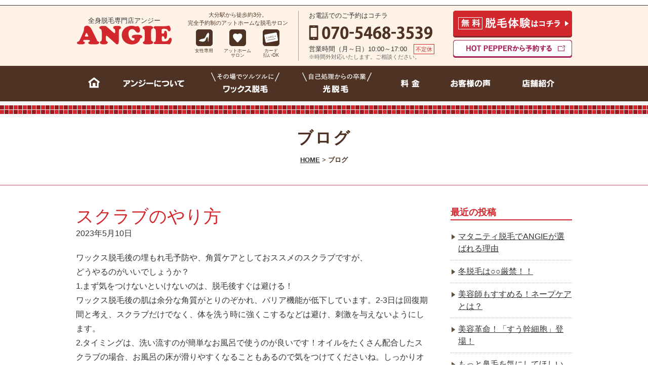

--- FILE ---
content_type: text/html; charset=UTF-8
request_url: https://wax-angie.com/%E3%82%B9%E3%82%AF%E3%83%A9%E3%83%96%E3%81%AE%E3%82%84%E3%82%8A%E6%96%B9/
body_size: 11904
content:
<!doctype html>
<html lang="ja">
<head>
<meta charset="UTF-8">
<!-- Google Tag Manager -->
<script>(function(w,d,s,l,i){w[l]=w[l]||[];w[l].push({'gtm.start':
new Date().getTime(),event:'gtm.js'});var f=d.getElementsByTagName(s)[0],
j=d.createElement(s),dl=l!='dataLayer'?'&l='+l:'';j.async=true;j.src=
'https://www.googletagmanager.com/gtm.js?id='+i+dl;f.parentNode.insertBefore(j,f);
})(window,document,'script','dataLayer','GTM-NKL8D3S');</script>
<!-- End Google Tag Manager -->
<title>スクラブのやり方｜全身脱毛ならアンジーへ</title>
<meta name="keywords" content="脱毛,ブログ,アンジー">
<meta name="description" content="完全予約制のアットホームなブラジリアンワックス／光脱毛専門店のアンジー【ANGIE】のブログへようこそ。今回のテーマはスクラブのやり方です。">


<link rel="stylesheet" href="https://wax-angie.com/assets/css/master.css">
<link rel="icon" type="image/vnd.microsoft.icon" href="https://wax-angie.com/favicon.ico">
<script src="https://wax-angie.com/assets/js/jquery-1.8.3.min.js"></script>
<script src="https://wax-angie.com/assets/js/jquery.easing.js"></script>
<script src="https://wax-angie.com/assets/js/jquery.smoothScroll.js"></script>
<script src="https://wax-angie.com/assets/js/common.js"></script>
<script async defer src="https://maps.googleapis.com/maps/api/js?key=AIzaSyDjgwyIEJLRRkHjF1U3M7x2LZqQXX5C924&callback=initMap&lang=ja"></script>
<!--[if lt IE 9]>
<script src="/assets/js/html5shiv-printshiv.js"></script>
<![endif]-->
<script type="text/javascript">
$(function(){
	$('a.scroll').smoothScroll();
});
var ua = navigator.userAgent;
if(ua.indexOf('iPad') > 0 || (ua.indexOf('Android') > 0 && ua.indexOf('Mobile') < 0)) {
    // タブレット
    document.write('<meta name="viewport" content="width=1202,user-scalable=no">');
}
</script>
<link rel="stylesheet" href="https://wax-angie.com/assets/js/lightbox/css/lightbox.css">
<script src="https://wax-angie.com/assets/js/lightbox/js/lightbox.min.js"></script>
<meta name='robots' content='max-image-preview:large' />
	<style>img:is([sizes="auto" i], [sizes^="auto," i]) { contain-intrinsic-size: 3000px 1500px }</style>
	<script type="text/javascript">
/* <![CDATA[ */
window._wpemojiSettings = {"baseUrl":"https:\/\/s.w.org\/images\/core\/emoji\/16.0.1\/72x72\/","ext":".png","svgUrl":"https:\/\/s.w.org\/images\/core\/emoji\/16.0.1\/svg\/","svgExt":".svg","source":{"concatemoji":"https:\/\/wax-angie.com\/manage\/wp-includes\/js\/wp-emoji-release.min.js?ver=6.8.3"}};
/*! This file is auto-generated */
!function(s,n){var o,i,e;function c(e){try{var t={supportTests:e,timestamp:(new Date).valueOf()};sessionStorage.setItem(o,JSON.stringify(t))}catch(e){}}function p(e,t,n){e.clearRect(0,0,e.canvas.width,e.canvas.height),e.fillText(t,0,0);var t=new Uint32Array(e.getImageData(0,0,e.canvas.width,e.canvas.height).data),a=(e.clearRect(0,0,e.canvas.width,e.canvas.height),e.fillText(n,0,0),new Uint32Array(e.getImageData(0,0,e.canvas.width,e.canvas.height).data));return t.every(function(e,t){return e===a[t]})}function u(e,t){e.clearRect(0,0,e.canvas.width,e.canvas.height),e.fillText(t,0,0);for(var n=e.getImageData(16,16,1,1),a=0;a<n.data.length;a++)if(0!==n.data[a])return!1;return!0}function f(e,t,n,a){switch(t){case"flag":return n(e,"\ud83c\udff3\ufe0f\u200d\u26a7\ufe0f","\ud83c\udff3\ufe0f\u200b\u26a7\ufe0f")?!1:!n(e,"\ud83c\udde8\ud83c\uddf6","\ud83c\udde8\u200b\ud83c\uddf6")&&!n(e,"\ud83c\udff4\udb40\udc67\udb40\udc62\udb40\udc65\udb40\udc6e\udb40\udc67\udb40\udc7f","\ud83c\udff4\u200b\udb40\udc67\u200b\udb40\udc62\u200b\udb40\udc65\u200b\udb40\udc6e\u200b\udb40\udc67\u200b\udb40\udc7f");case"emoji":return!a(e,"\ud83e\udedf")}return!1}function g(e,t,n,a){var r="undefined"!=typeof WorkerGlobalScope&&self instanceof WorkerGlobalScope?new OffscreenCanvas(300,150):s.createElement("canvas"),o=r.getContext("2d",{willReadFrequently:!0}),i=(o.textBaseline="top",o.font="600 32px Arial",{});return e.forEach(function(e){i[e]=t(o,e,n,a)}),i}function t(e){var t=s.createElement("script");t.src=e,t.defer=!0,s.head.appendChild(t)}"undefined"!=typeof Promise&&(o="wpEmojiSettingsSupports",i=["flag","emoji"],n.supports={everything:!0,everythingExceptFlag:!0},e=new Promise(function(e){s.addEventListener("DOMContentLoaded",e,{once:!0})}),new Promise(function(t){var n=function(){try{var e=JSON.parse(sessionStorage.getItem(o));if("object"==typeof e&&"number"==typeof e.timestamp&&(new Date).valueOf()<e.timestamp+604800&&"object"==typeof e.supportTests)return e.supportTests}catch(e){}return null}();if(!n){if("undefined"!=typeof Worker&&"undefined"!=typeof OffscreenCanvas&&"undefined"!=typeof URL&&URL.createObjectURL&&"undefined"!=typeof Blob)try{var e="postMessage("+g.toString()+"("+[JSON.stringify(i),f.toString(),p.toString(),u.toString()].join(",")+"));",a=new Blob([e],{type:"text/javascript"}),r=new Worker(URL.createObjectURL(a),{name:"wpTestEmojiSupports"});return void(r.onmessage=function(e){c(n=e.data),r.terminate(),t(n)})}catch(e){}c(n=g(i,f,p,u))}t(n)}).then(function(e){for(var t in e)n.supports[t]=e[t],n.supports.everything=n.supports.everything&&n.supports[t],"flag"!==t&&(n.supports.everythingExceptFlag=n.supports.everythingExceptFlag&&n.supports[t]);n.supports.everythingExceptFlag=n.supports.everythingExceptFlag&&!n.supports.flag,n.DOMReady=!1,n.readyCallback=function(){n.DOMReady=!0}}).then(function(){return e}).then(function(){var e;n.supports.everything||(n.readyCallback(),(e=n.source||{}).concatemoji?t(e.concatemoji):e.wpemoji&&e.twemoji&&(t(e.twemoji),t(e.wpemoji)))}))}((window,document),window._wpemojiSettings);
/* ]]> */
</script>
<style id='wp-emoji-styles-inline-css' type='text/css'>

	img.wp-smiley, img.emoji {
		display: inline !important;
		border: none !important;
		box-shadow: none !important;
		height: 1em !important;
		width: 1em !important;
		margin: 0 0.07em !important;
		vertical-align: -0.1em !important;
		background: none !important;
		padding: 0 !important;
	}
</style>
<link rel='stylesheet' id='wp-block-library-css' href='https://wax-angie.com/manage/wp-includes/css/dist/block-library/style.min.css?ver=6.8.3' type='text/css' media='all' />
<style id='classic-theme-styles-inline-css' type='text/css'>
/*! This file is auto-generated */
.wp-block-button__link{color:#fff;background-color:#32373c;border-radius:9999px;box-shadow:none;text-decoration:none;padding:calc(.667em + 2px) calc(1.333em + 2px);font-size:1.125em}.wp-block-file__button{background:#32373c;color:#fff;text-decoration:none}
</style>
<style id='global-styles-inline-css' type='text/css'>
:root{--wp--preset--aspect-ratio--square: 1;--wp--preset--aspect-ratio--4-3: 4/3;--wp--preset--aspect-ratio--3-4: 3/4;--wp--preset--aspect-ratio--3-2: 3/2;--wp--preset--aspect-ratio--2-3: 2/3;--wp--preset--aspect-ratio--16-9: 16/9;--wp--preset--aspect-ratio--9-16: 9/16;--wp--preset--color--black: #000000;--wp--preset--color--cyan-bluish-gray: #abb8c3;--wp--preset--color--white: #ffffff;--wp--preset--color--pale-pink: #f78da7;--wp--preset--color--vivid-red: #cf2e2e;--wp--preset--color--luminous-vivid-orange: #ff6900;--wp--preset--color--luminous-vivid-amber: #fcb900;--wp--preset--color--light-green-cyan: #7bdcb5;--wp--preset--color--vivid-green-cyan: #00d084;--wp--preset--color--pale-cyan-blue: #8ed1fc;--wp--preset--color--vivid-cyan-blue: #0693e3;--wp--preset--color--vivid-purple: #9b51e0;--wp--preset--gradient--vivid-cyan-blue-to-vivid-purple: linear-gradient(135deg,rgba(6,147,227,1) 0%,rgb(155,81,224) 100%);--wp--preset--gradient--light-green-cyan-to-vivid-green-cyan: linear-gradient(135deg,rgb(122,220,180) 0%,rgb(0,208,130) 100%);--wp--preset--gradient--luminous-vivid-amber-to-luminous-vivid-orange: linear-gradient(135deg,rgba(252,185,0,1) 0%,rgba(255,105,0,1) 100%);--wp--preset--gradient--luminous-vivid-orange-to-vivid-red: linear-gradient(135deg,rgba(255,105,0,1) 0%,rgb(207,46,46) 100%);--wp--preset--gradient--very-light-gray-to-cyan-bluish-gray: linear-gradient(135deg,rgb(238,238,238) 0%,rgb(169,184,195) 100%);--wp--preset--gradient--cool-to-warm-spectrum: linear-gradient(135deg,rgb(74,234,220) 0%,rgb(151,120,209) 20%,rgb(207,42,186) 40%,rgb(238,44,130) 60%,rgb(251,105,98) 80%,rgb(254,248,76) 100%);--wp--preset--gradient--blush-light-purple: linear-gradient(135deg,rgb(255,206,236) 0%,rgb(152,150,240) 100%);--wp--preset--gradient--blush-bordeaux: linear-gradient(135deg,rgb(254,205,165) 0%,rgb(254,45,45) 50%,rgb(107,0,62) 100%);--wp--preset--gradient--luminous-dusk: linear-gradient(135deg,rgb(255,203,112) 0%,rgb(199,81,192) 50%,rgb(65,88,208) 100%);--wp--preset--gradient--pale-ocean: linear-gradient(135deg,rgb(255,245,203) 0%,rgb(182,227,212) 50%,rgb(51,167,181) 100%);--wp--preset--gradient--electric-grass: linear-gradient(135deg,rgb(202,248,128) 0%,rgb(113,206,126) 100%);--wp--preset--gradient--midnight: linear-gradient(135deg,rgb(2,3,129) 0%,rgb(40,116,252) 100%);--wp--preset--font-size--small: 13px;--wp--preset--font-size--medium: 20px;--wp--preset--font-size--large: 36px;--wp--preset--font-size--x-large: 42px;--wp--preset--spacing--20: 0.44rem;--wp--preset--spacing--30: 0.67rem;--wp--preset--spacing--40: 1rem;--wp--preset--spacing--50: 1.5rem;--wp--preset--spacing--60: 2.25rem;--wp--preset--spacing--70: 3.38rem;--wp--preset--spacing--80: 5.06rem;--wp--preset--shadow--natural: 6px 6px 9px rgba(0, 0, 0, 0.2);--wp--preset--shadow--deep: 12px 12px 50px rgba(0, 0, 0, 0.4);--wp--preset--shadow--sharp: 6px 6px 0px rgba(0, 0, 0, 0.2);--wp--preset--shadow--outlined: 6px 6px 0px -3px rgba(255, 255, 255, 1), 6px 6px rgba(0, 0, 0, 1);--wp--preset--shadow--crisp: 6px 6px 0px rgba(0, 0, 0, 1);}:where(.is-layout-flex){gap: 0.5em;}:where(.is-layout-grid){gap: 0.5em;}body .is-layout-flex{display: flex;}.is-layout-flex{flex-wrap: wrap;align-items: center;}.is-layout-flex > :is(*, div){margin: 0;}body .is-layout-grid{display: grid;}.is-layout-grid > :is(*, div){margin: 0;}:where(.wp-block-columns.is-layout-flex){gap: 2em;}:where(.wp-block-columns.is-layout-grid){gap: 2em;}:where(.wp-block-post-template.is-layout-flex){gap: 1.25em;}:where(.wp-block-post-template.is-layout-grid){gap: 1.25em;}.has-black-color{color: var(--wp--preset--color--black) !important;}.has-cyan-bluish-gray-color{color: var(--wp--preset--color--cyan-bluish-gray) !important;}.has-white-color{color: var(--wp--preset--color--white) !important;}.has-pale-pink-color{color: var(--wp--preset--color--pale-pink) !important;}.has-vivid-red-color{color: var(--wp--preset--color--vivid-red) !important;}.has-luminous-vivid-orange-color{color: var(--wp--preset--color--luminous-vivid-orange) !important;}.has-luminous-vivid-amber-color{color: var(--wp--preset--color--luminous-vivid-amber) !important;}.has-light-green-cyan-color{color: var(--wp--preset--color--light-green-cyan) !important;}.has-vivid-green-cyan-color{color: var(--wp--preset--color--vivid-green-cyan) !important;}.has-pale-cyan-blue-color{color: var(--wp--preset--color--pale-cyan-blue) !important;}.has-vivid-cyan-blue-color{color: var(--wp--preset--color--vivid-cyan-blue) !important;}.has-vivid-purple-color{color: var(--wp--preset--color--vivid-purple) !important;}.has-black-background-color{background-color: var(--wp--preset--color--black) !important;}.has-cyan-bluish-gray-background-color{background-color: var(--wp--preset--color--cyan-bluish-gray) !important;}.has-white-background-color{background-color: var(--wp--preset--color--white) !important;}.has-pale-pink-background-color{background-color: var(--wp--preset--color--pale-pink) !important;}.has-vivid-red-background-color{background-color: var(--wp--preset--color--vivid-red) !important;}.has-luminous-vivid-orange-background-color{background-color: var(--wp--preset--color--luminous-vivid-orange) !important;}.has-luminous-vivid-amber-background-color{background-color: var(--wp--preset--color--luminous-vivid-amber) !important;}.has-light-green-cyan-background-color{background-color: var(--wp--preset--color--light-green-cyan) !important;}.has-vivid-green-cyan-background-color{background-color: var(--wp--preset--color--vivid-green-cyan) !important;}.has-pale-cyan-blue-background-color{background-color: var(--wp--preset--color--pale-cyan-blue) !important;}.has-vivid-cyan-blue-background-color{background-color: var(--wp--preset--color--vivid-cyan-blue) !important;}.has-vivid-purple-background-color{background-color: var(--wp--preset--color--vivid-purple) !important;}.has-black-border-color{border-color: var(--wp--preset--color--black) !important;}.has-cyan-bluish-gray-border-color{border-color: var(--wp--preset--color--cyan-bluish-gray) !important;}.has-white-border-color{border-color: var(--wp--preset--color--white) !important;}.has-pale-pink-border-color{border-color: var(--wp--preset--color--pale-pink) !important;}.has-vivid-red-border-color{border-color: var(--wp--preset--color--vivid-red) !important;}.has-luminous-vivid-orange-border-color{border-color: var(--wp--preset--color--luminous-vivid-orange) !important;}.has-luminous-vivid-amber-border-color{border-color: var(--wp--preset--color--luminous-vivid-amber) !important;}.has-light-green-cyan-border-color{border-color: var(--wp--preset--color--light-green-cyan) !important;}.has-vivid-green-cyan-border-color{border-color: var(--wp--preset--color--vivid-green-cyan) !important;}.has-pale-cyan-blue-border-color{border-color: var(--wp--preset--color--pale-cyan-blue) !important;}.has-vivid-cyan-blue-border-color{border-color: var(--wp--preset--color--vivid-cyan-blue) !important;}.has-vivid-purple-border-color{border-color: var(--wp--preset--color--vivid-purple) !important;}.has-vivid-cyan-blue-to-vivid-purple-gradient-background{background: var(--wp--preset--gradient--vivid-cyan-blue-to-vivid-purple) !important;}.has-light-green-cyan-to-vivid-green-cyan-gradient-background{background: var(--wp--preset--gradient--light-green-cyan-to-vivid-green-cyan) !important;}.has-luminous-vivid-amber-to-luminous-vivid-orange-gradient-background{background: var(--wp--preset--gradient--luminous-vivid-amber-to-luminous-vivid-orange) !important;}.has-luminous-vivid-orange-to-vivid-red-gradient-background{background: var(--wp--preset--gradient--luminous-vivid-orange-to-vivid-red) !important;}.has-very-light-gray-to-cyan-bluish-gray-gradient-background{background: var(--wp--preset--gradient--very-light-gray-to-cyan-bluish-gray) !important;}.has-cool-to-warm-spectrum-gradient-background{background: var(--wp--preset--gradient--cool-to-warm-spectrum) !important;}.has-blush-light-purple-gradient-background{background: var(--wp--preset--gradient--blush-light-purple) !important;}.has-blush-bordeaux-gradient-background{background: var(--wp--preset--gradient--blush-bordeaux) !important;}.has-luminous-dusk-gradient-background{background: var(--wp--preset--gradient--luminous-dusk) !important;}.has-pale-ocean-gradient-background{background: var(--wp--preset--gradient--pale-ocean) !important;}.has-electric-grass-gradient-background{background: var(--wp--preset--gradient--electric-grass) !important;}.has-midnight-gradient-background{background: var(--wp--preset--gradient--midnight) !important;}.has-small-font-size{font-size: var(--wp--preset--font-size--small) !important;}.has-medium-font-size{font-size: var(--wp--preset--font-size--medium) !important;}.has-large-font-size{font-size: var(--wp--preset--font-size--large) !important;}.has-x-large-font-size{font-size: var(--wp--preset--font-size--x-large) !important;}
:where(.wp-block-post-template.is-layout-flex){gap: 1.25em;}:where(.wp-block-post-template.is-layout-grid){gap: 1.25em;}
:where(.wp-block-columns.is-layout-flex){gap: 2em;}:where(.wp-block-columns.is-layout-grid){gap: 2em;}
:root :where(.wp-block-pullquote){font-size: 1.5em;line-height: 1.6;}
</style>
<link rel="https://api.w.org/" href="https://wax-angie.com/wp-json/" /><link rel="alternate" title="JSON" type="application/json" href="https://wax-angie.com/wp-json/wp/v2/posts/1440" /><link rel="canonical" href="https://wax-angie.com/%e3%82%b9%e3%82%af%e3%83%a9%e3%83%96%e3%81%ae%e3%82%84%e3%82%8a%e6%96%b9/" />
<link rel="alternate" title="oEmbed (JSON)" type="application/json+oembed" href="https://wax-angie.com/wp-json/oembed/1.0/embed?url=https%3A%2F%2Fwax-angie.com%2F%25e3%2582%25b9%25e3%2582%25af%25e3%2583%25a9%25e3%2583%2596%25e3%2581%25ae%25e3%2582%2584%25e3%2582%258a%25e6%2596%25b9%2F" />
<link rel="alternate" title="oEmbed (XML)" type="text/xml+oembed" href="https://wax-angie.com/wp-json/oembed/1.0/embed?url=https%3A%2F%2Fwax-angie.com%2F%25e3%2582%25b9%25e3%2582%25af%25e3%2583%25a9%25e3%2583%2596%25e3%2581%25ae%25e3%2582%2584%25e3%2582%258a%25e6%2596%25b9%2F&#038;format=xml" />
</head>

<body class="static-page">
<!-- Google Tag Manager (noscript) -->
<noscript><iframe src="https://www.googletagmanager.com/ns.html?id=GTM-NKL8D3S"
height="0" width="0" style="display:none;visibility:hidden"></iframe></noscript>
<!-- End Google Tag Manager (noscript) -->
<div id="fb-root"></div>
<script>(function(d, s, id) {
  var js, fjs = d.getElementsByTagName(s)[0];
  if (d.getElementById(id)) return;
  js = d.createElement(s); js.id = id;
  js.src = 'https://connect.facebook.net/ja_JP/sdk.js#xfbml=1&version=v2.11';
  fjs.parentNode.insertBefore(js, fjs);
}(document, 'script', 'facebook-jssdk'));</script>
<header class="header">
<div class="header-main">
<div class="layout-container clearfix">
<div class="header-site-name">
<h1 class="site-description">全身脱毛専門店アンジー</h1>
<a href="https://wax-angie.com/index.html"><img alt="全身脱毛専門店アンジーANGIE" src="https://wax-angie.com/assets/img/common/header/log--sitename.png"></a>
<!-- /.site-name-->
</div>
<div class="header-point">
<p> 大分駅から徒歩約3分。<br>
完全予約制のアットホームな脱毛サロン </p>
<ul>
<li><img alt="" src="https://wax-angie.com/assets/img/common/header/ico--point-01.png">女性専用</li>
<li><img alt="" src="https://wax-angie.com/assets/img/common/header/ico--point-02.png">アットホーム<br>
サロン</li>
<li><img alt="" src="https://wax-angie.com/assets/img/common/header/ico--point-03.png">カード<br>
払いOK</li>
</ul>
</div>
<div class="header-contact clearfix">
<div class="header-contact__bnr"> <a class="btn--effect" href="https://wax-angie.com/contact/index.html"><img alt="脱毛の無料相談窓口" src="https://wax-angie.com/assets/img/common/header/btn--contact.png"></a><br>
<a class="btn--effect" href="https://beauty.hotpepper.jp/kr/slnH000302699/?cstt=33" target="_blank"><img alt="HOT PEPPERから予約する" src="https://wax-angie.com/assets/img/common/header/btn--hotpepper.png"></a> </div>
お電話でのご予約はコチラ
<div class="header-contact__tel"> <img alt="070-5468-3539" src="https://wax-angie.com/assets/img/common/header/pic--tel.png"> </div>
<dl class="header-contact__open">
<dt>営業時間</dt>
<dd>
（月～日）10:00～17:00　<span>不定休</span>
</dd>
</dl>
<p class="u-txt-sub">
※時間外対応いたします。ご相談ください。
</p>
<!-- /.header-contact -->
</div>
<!-- /.layout-container -->
</div>
<!-- /.header-main -->
</div>
<nav class="global-nav">
<ul class="clearfix">
<li class="global-nav-item--01"><a href="https://wax-angie.com/index.html"><span>HOME</span></a></li>
<li class="global-nav-item--02"><a href="https://wax-angie.com/knowledge/index.html"><span>アンジーについて</span></a></li>
<li class="global-nav-item--03"><a href="https://wax-angie.com/service/wax.html"><span>ワックス脱毛</span></a></li>
<li class="global-nav-item--04"><a href="https://wax-angie.com/service/photo-epilation.html"><span>光脱毛</span></a></li>
<li class="global-nav-item--05"><a href="https://wax-angie.com/strength/price.html"><span>料金</span></a></li>
<li class="global-nav-item--06"><a href="https://wax-angie.com/customer_voice/"><span>お客様の声</span></a></li>
<li class="global-nav-item--07"><a href="https://wax-angie.com/company/salon.html"><span>店舗紹介</span></a></li>
</ul>
</nav>
</header>

<div class="catch"> ブログ
<p class="topic-path"> <a href="https://wax-angie.com/index.html">HOME</a> &gt;  ブログ </p>
</div>


<div class="contents layout-container clearfix">


<div class="layout-main-column">

<article class="article clearfix">
<h1 class="blog-list__title">スクラブのやり方</h1>
<div class="clearfix u-margin-bottom">
<time class="blog-list__date" datetime="2023-05-10">2023年5月10日</time>
</div>
<div class="clearfix">
<p>ワックス脱毛後の埋もれ毛予防や、角質ケアとしておススメのスクラブですが、<br />
どうやるのがいいでしょうか？</p>
<p>1.まず気をつけないといけないのは、脱毛後すぐは避ける！<br />
ワックス脱毛後の肌は余分な角質がとりのぞかれ、バリア機能が低下しています。2-3日は回復期間と考え、スクラブだけでなく、体を洗う時に強くこするなどは避け、刺激を与えないようにします。</p>
<p>2.タイミングは、洗い流すのが簡単なお風呂で使うのが良いです！オイルをたくさん配合したスクラブの場合、お風呂の床が滑りやすくなることもあるので気をつけてくださいね。しっかりオイルで保湿されるスクラブの場合、湯上りの保湿は不要で一石二鳥です！</p>
<p>3.軽くマッサージするように使います。ごしごしこすらないと効いてる気がしない！と思うかもしれませんが、摩擦の与えすぎは逆に乾燥や黒ずみの原因になる可能性もあります。なので「こんなもんで効いてるんかなー？」くらいでおしまいにするのがベストです。</p>
<p>スクラブの種類によって、つぶ感が強いもの、マイルドなもの、オイルがしっかり入っているもの、サッパリしたものなどさまざま。香りやテクスチャも含めて、お好みのものを見つけてみてください♪</p>
<p>#デリケートゾーン　#デリケートゾーンケア　#VIO脱毛　#ブラジリアンワックス　#ワックス脱毛　#アンダーヘア脱毛　#介護脱毛<br />
#イングロウン　#埋没毛　#角質ケア</p>
</div>
<br>
<div class="u-margin-bottom--large clearfix article-link">
<div class="layout-half u-float-left">
<a href="https://wax-angie.com/%e3%82%b9%e3%83%9d%e3%83%bc%e3%83%84%e5%b0%91%e5%b9%b4%e5%9b%a3%e3%81%ab%e5%85%a5%e3%81%a3%e3%81%a6%e3%81%84%e3%82%8b-%e5%b0%8f%e5%ad%a6%e7%94%9f%e3%81%95%e3%82%93%e3%81%ae%e3%81%94%e7%9b%b8%e8%ab%87/" rel="next">&lt; 次の記事</a>&nbsp;
</div>
<div class="layout-half u-float-right u-textalign-right">
<a href="https://wax-angie.com/%e3%82%b9%e3%82%af%e3%83%a9%e3%83%96%e3%81%99%e3%82%8b%e3%81%a8%e3%81%93%e3%82%93%e3%81%aa%e3%81%84%e3%81%84%e3%82%b3%e3%83%88/" rel="prev">前の記事 &gt;</a>&nbsp;
</div>
<!-- /.clearfix --></div>

</article>
</div>


<aside class="layout-sub-column">

<dl class="side-nav">
<dt class="side-nav__title">最近の投稿</dt>
<dd>
<ul class="side-nav__list">
<li><a href="https://wax-angie.com/%e3%83%9e%e3%82%bf%e3%83%8b%e3%83%86%e3%82%a3%e8%84%b1%e6%af%9b%e3%81%a7angie%e3%81%8c%e9%81%b8%e3%81%b0%e3%82%8c%e3%82%8b%e7%90%86%e7%94%b1/">マタニティ脱毛でANGIEが選ばれる理由</a></li>
<li><a href="https://wax-angie.com/%e5%86%ac%e8%84%b1%e6%af%9b%e3%81%af%e2%97%8b%e2%97%8b%e5%8e%b3%e7%a6%81%ef%bc%81%ef%bc%81/">冬脱毛は○○厳禁！！</a></li>
<li><a href="https://wax-angie.com/%e7%be%8e%e5%ae%b9%e5%b8%ab%e3%82%82%e3%81%99%e3%81%99%e3%82%81%e3%82%8b%ef%bc%81%e3%83%8d%e3%83%bc%e3%83%97%e3%82%b1%e3%82%a2%e3%81%a8%e3%81%af%ef%bc%9f/">美容師もすすめる！ネープケアとは？</a></li>
<li><a href="https://wax-angie.com/%e7%be%8e%e5%ae%b9%e9%9d%a9%e5%91%bd%ef%bc%81%e3%80%8c%e3%81%99%e3%81%86%e5%b9%b9%e7%b4%b0%e8%83%9e%e3%80%8d%e7%99%bb%e5%a0%b4%ef%bc%81/">美容革命！「すう幹細胞」登場！</a></li>
<li><a href="https://wax-angie.com/%e3%82%82%e3%81%a3%e3%81%a8%e9%bc%bb%e6%af%9b%e3%82%92%e6%b0%97%e3%81%ab%e3%81%97%e3%81%a6%e3%81%bb%e3%81%97%e3%81%84/">もっと鼻毛を気にしてほしい</a></li>
<li><a href="https://wax-angie.com/%e3%81%8a%e9%a1%94%e8%84%b1%e6%af%9b%e3%81%ae%e3%81%94%e6%84%9f%e6%83%b3/">お顔脱毛のご感想</a></li>
<li><a href="https://wax-angie.com/1559-2/"></a></li>
<li><a href="https://wax-angie.com/%e6%96%b0%e3%83%a1%e3%83%8b%e3%83%a5%e3%83%bc%ef%bc%9c%e5%90%b8%e5%85%a5%e3%82%a8%e3%82%b9%e3%83%86%ef%bc%9e%e3%81%8a%e8%a9%a6%e3%81%97%e3%81%8f%e3%81%a0%e3%81%95%e3%81%84%ef%bc%81/">新メニュー＜吸入エステ＞お試しください！</a></li>
<li><a href="https://wax-angie.com/%ef%bd%81%ef%bd%8e%ef%bd%87%ef%bd%89%ef%bd%85%e3%81%ae%e9%bc%bb%e6%af%9b%e8%84%b1%e6%af%9b%e3%81%af%e3%81%93%e3%81%93%e3%81%8c%e9%81%95%e3%81%86%ef%bc%81%ef%bc%88%e9%bc%bb%e6%af%9b%e3%83%af%e3%83%83/">ＡＮＧＩＥの鼻毛脱毛はここが違う！（鼻毛ワックス）</a></li>
<li><a href="https://wax-angie.com/%e8%a7%92%e6%a0%93%e3%81%ab%e3%82%87%e3%81%8d%e3%81%ab%e3%82%87%e3%81%8d%e6%b4%97%e9%a1%94%e3%80%81%e4%bd%93%e9%a8%93%e3%81%a7%e3%81%8d%e3%81%be%e3%81%99%e3%80%82/">角栓にょきにょき洗顔、体験できます。</a></li>
</ul>
</dd>
<!-- /.localNav --></dl>

<dl class="side-nav">
<dt class="side-nav__title">アーカイブ</dt>
<dd>
<ul class="side-nav__list">
	<li><a href='https://wax-angie.com/2025/11/'>2025年11月</a></li>
	<li><a href='https://wax-angie.com/2025/03/'>2025年3月</a></li>
	<li><a href='https://wax-angie.com/2025/02/'>2025年2月</a></li>
	<li><a href='https://wax-angie.com/2024/11/'>2024年11月</a></li>
	<li><a href='https://wax-angie.com/2024/09/'>2024年9月</a></li>
	<li><a href='https://wax-angie.com/2024/05/'>2024年5月</a></li>
	<li><a href='https://wax-angie.com/2024/04/'>2024年4月</a></li>
	<li><a href='https://wax-angie.com/2024/03/'>2024年3月</a></li>
	<li><a href='https://wax-angie.com/2024/02/'>2024年2月</a></li>
	<li><a href='https://wax-angie.com/2024/01/'>2024年1月</a></li>
	<li><a href='https://wax-angie.com/2023/12/'>2023年12月</a></li>
	<li><a href='https://wax-angie.com/2023/11/'>2023年11月</a></li>
</ul>
</dd>
<!-- /.localNav --></dl>


<dl class="side-nav">
<dt class="side-nav__title">カテゴリー</dt>
<dd>
<ul class="side-nav__list">
	<li class="cat-item cat-item-81"><a href="https://wax-angie.com/category/%e5%b9%b9%e7%b4%b0%e8%83%9e%e7%be%8e%e5%ae%b9/">幹細胞美容</a>
</li>
	<li class="cat-item cat-item-80"><a href="https://wax-angie.com/category/%e3%82%a2%e3%83%95%e3%82%bf%e3%83%bc%e3%82%b1%e3%82%a2/">アフターケア</a>
</li>
	<li class="cat-item cat-item-79"><a href="https://wax-angie.com/category/bridal_epilation/">ブライダル脱毛</a>
</li>
	<li class="cat-item cat-item-78"><a href="https://wax-angie.com/category/%e3%83%8f%e3%82%a4%e3%83%96%e3%83%aa%e3%83%83%e3%83%89%e8%84%b1%e6%af%9b%ef%bc%88%e3%83%af%e3%83%83%e3%82%af%e3%82%b9x%e5%85%89%e4%bd%b5%e7%94%a8%ef%bc%89/">ハイブリッド脱毛（ワックス×光併用）</a>
</li>
	<li class="cat-item cat-item-77"><a href="https://wax-angie.com/category/intimate-area-care/">デリケートゾーンのお手入れ</a>
</li>
	<li class="cat-item cat-item-76"><a href="https://wax-angie.com/category/epilation-for-maternity/">マタニティ脱毛</a>
</li>
	<li class="cat-item cat-item-75"><a href="https://wax-angie.com/category/epilation-for-kids/">こども脱毛</a>
</li>
	<li class="cat-item cat-item-74"><a href="https://wax-angie.com/category/senior-epilation/">介護脱毛</a>
</li>
	<li class="cat-item cat-item-71"><a href="https://wax-angie.com/category/waxing-school/">ワックススクール</a>
</li>
	<li class="cat-item cat-item-70"><a href="https://wax-angie.com/category/photo-epilation/">光脱毛コラム</a>
</li>
	<li class="cat-item cat-item-69"><a href="https://wax-angie.com/category/waxing/">ワックス脱毛コラム</a>
</li>
	<li class="cat-item cat-item-5"><a href="https://wax-angie.com/category/faq/">脱毛に関するよくある質問</a>
</li>
	<li class="cat-item cat-item-7"><a href="https://wax-angie.com/category/diary/">ANGIE日記</a>
</li>
	<li class="cat-item cat-item-8"><a href="https://wax-angie.com/category/blog/">blog</a>
</li>
	<li class="cat-item cat-item-9"><a href="https://wax-angie.com/category/information/">お知らせ</a>
</li>
	<li class="cat-item cat-item-15"><a href="https://wax-angie.com/category/customer-voice/">お客様の感想</a>
</li>
	<li class="cat-item cat-item-1"><a href="https://wax-angie.com/category/%e6%9c%aa%e5%88%86%e9%a1%9e/">未分類</a>
</li>
 
</ul>
</dd>
<!-- /.localNav --></dl>



<dl class="side-intro">
<dt><img alt="高品質×良心価格な脱毛施術" src="https://wax-angie.com/assets/img/common/subcolumn/intro/tit--intro.jpg"></dt>
<dd>
<img class="aligncenter u-margin-bottom--small" alt="" src="https://wax-angie.com/assets/img/common/subcolumn/intro/pic--intro.png">
<p class="u-txt">
世界シェアNo.1ブランド「Starpil Wax」の認定講師資格を取得<br>
日本ワックス脱毛安全研究会所属
</p>
</dd>
</dl>

<dl class="side-response">
<dt class="side-response__title"><img alt="ご予約はこちら" src="https://wax-angie.com/assets/img/common/subcolumn/reserve/tit--reserve.png"></dt>
<dd>
<a class="side-response__bnr btn--effect" href="https://beauty.hotpepper.jp/kr/slnH000302699/?cstt=33" target="_blank"><img alt="ホットペッパーで施術予約をする" src="https://wax-angie.com/assets/img/common/subcolumn/reserve/btn--hotpepper.png"></a>
<a class="side-response__bnr btn--effect" href="https://line.me/R/ti/p/%40xat.0000187131.685" target="_blank"><img alt="LINEで今すぐ、施術予約をする" src="https://wax-angie.com/assets/img/common/subcolumn/reserve/btn--line.png"></a>
<div class="side-tel">
<strong>お電話でのご予約はコチラ</strong>
<div class="side-tel__no">070-5468-3539</div>
<!-- /.side-tel --></div>
</dd>
<!-- /.localNav --></dl>

<div class="u-textalifn-right u-margin-bottom">
<a href="https://wax-angie.com/service/system.html">→予約システムと<br>　キャンセルポリシー</a>
</div>

<dl class="side-response">
<dt class="side-response__title"><img alt="ちょっと試したい方はこちら" src="https://wax-angie.com/assets/img/common/subcolumn/trial/tit--trial.png"></dt>
<dd>
<span class="side-trial-sub">光脱毛・ワックス脱毛</span>
<a class="side-response__bnr btn--effect" href="https://wax-angie.com/contact/trial.html"><img alt="無料脱毛体験はコチラ" src="https://wax-angie.com/assets/img/common/subcolumn/trial/btn--trial.png"></a>
</dd>
<!-- /.localNav --></dl>

<dl class="side-response">
<dt class="side-response__title"><img alt="脱毛に関するご相談はこちら" src="https://wax-angie.com/assets/img/common/subcolumn/contact/tit--contact.png"></dt>
<dd>
<a class="side-response__bnr btn--effect" href="https://wax-angie.com/contact/index.html"><img alt="無料脱毛の相談窓口" src="https://wax-angie.com/assets/img/common/subcolumn/contact/bnr--contact.png"></a>
</dd>
<!-- /.localNav --></dl>

<dl class="side-nav">
<dt class="side-nav__title">営業時間</dt>
<dd>
<table class="side-calendar">
<tr>
<th>月</th>
<th>火</th>
<th>水</th>
<th>木</th>
<th>金</th>
<th>土</th>
<th>日</th>
</tr>
<tr>
<td>●</td>
<td>●</td>
<td>●</td>
<td>●</td>
<td>●</td>
<td>●</td>
<td>●</td>
</tr>
</table>

<div class="side-calendar-time">
（月～日）10:00～17:00　<span class="side-calendar-time__close">不定休</span><br>
<p class="u-txt-sub">時間外対応いたします。<br>お気軽にご相談ください。</p>
</div>

<p class="side-access">
<span>・</span>大分駅から徒歩約3分<br>
<span>・トキハインダストリー若草公園店前</span>
</p>

</dd>
<!-- /.localNav --></dl>

<dl class="side-nav">
<dt class="side-nav__title">脱毛サービス</dt>
<dd>
<ul class="side-nav__list">
<li><a href="https://wax-angie.com/service/wax.html">ワックス脱毛のご紹介</a></li>
<li><a href="https://wax-angie.com/service/photo-epilation.html">光脱毛のご紹介</a></li>
<li><a href="https://wax-angie.com/service/child.html">子ども脱毛のご紹介</a></li>
<li><a href="https://wax-angie.com/service/caregiving.html">介護脱毛のご紹介</a></li>
</ul>
</dd>
<!-- /.localNav --></dl>

<dl class="side-nav">
<dt class="side-nav__title">はじめての脱毛</dt>
<dd>
<ul class="side-nav__list">
<li><a href="https://wax-angie.com/knowledge/hygiene.html">衛生管理の取り組み</a></li>
<li><a href="https://wax-angie.com/knowledge/check-point.html">脱毛サロンの選び方</a></li>
<li><a href="https://wax-angie.com/knowledge/wax.html">ブラジリアンワックスとは？</a></li>
</ul>
</dd>
<!-- /.localNav --></dl>

<dl class="side-nav">
<dt class="side-nav__title">ANGIEの特徴</dt>
<dd>
<ul class="side-nav__list">
<li><a href="https://wax-angie.com/knowledge/index.html">アンジーの施術内容のご紹介</a></li>
<li><a href="https://wax-angie.com/strength/price.html">良心価格で明朗料金</a></li>
<li><a href="https://wax-angie.com/strength/tool.html">ワックスと脱毛機器のご紹介</a></li>
<li><a href="https://wax-angie.com/strength/at-home.html">アットホームサロン</a></li>
<li><a href="https://wax-angie.com/strength/pain.html">痛みによりそう施術</a></li>
<li><a href="https://wax-angie.com/customer_voice/">お客様の声</a></li>
<li><a href="https://wax-angie.com/voice/">お得意様から聞いた<br>ANGIEのレビュー</a></li>
</ul>
</dd>
<!-- /.localNav --></dl>

<dl class="side-nav">
<dt class="side-nav__title">ブログ・お知らせ</dt>
<dd>
<ul class="side-nav__list">
<li><a href="https://wax-angie.com/blog/">ブログ</a></li>
<li><a href="https://wax-angie.com/news/">お知らせ</a></li>
</ul>
</dd>
<!-- /.localNav --></dl>

<a class="bnr" href="https://wax-angie.com/interview/index.html"><img alt="脱毛女子のぶっちゃけ座談会" src="https://wax-angie.com/assets/img/common/subcolumn/bnr--interview.jpg"></a>
<a class="bnr" href="https://wax-angie.com/service/flow.html"><img alt="相談から施術完了までの流れ" src="https://wax-angie.com/assets/img/common/subcolumn/bnr--flow.png"></a>
<a class="bnr" href="https://wax-angie.com/school/index.html"><img alt="ブラジリアンワックススクールの紹介" src="https://wax-angie.com/assets/img/common/subcolumn/bnr--school.png"></a>
<a class="bnr" href="https://wax-angie.com/faq/index.html"><img alt="よくある質問" src="https://wax-angie.com/assets/img/common/subcolumn/bnr--faq.png"></a>


<div class="side-shop-info">
<img class="aligncenter u-margin-bottom--small" alt="" src="https://wax-angie.com/assets/img/common/subcolumn/shop/pic--shop.png">
<img class="aligncenter u-margin-bottom--small" alt="全身脱毛専門店ANGIE（アンジー）" src="https://wax-angie.com/assets/img/common/subcolumn/shop/log--sitename.png">
<strong class="u-font-size--small">全身脱毛専門店ANGIE（アンジー）</strong>
<p class="u-txt">
〒870-0035<br>
大分県大分市中央町2-3-10<br>
二八堂ビル4F-7<br>
「大分駅から徒歩約３分」<br>
TEL：070-5468-3539<br>
<a href="https://wax-angie.com/company/salon.html"><img alt="アクセス方法" src="https://wax-angie.com/assets/img/common/subcolumn/shop/btn--access.png"></a><br>
</p>

<p class="side-access">
→<a href="https://wax-angie.com/company/salon.html">店舗紹介</a><br>
→<a href="https://wax-angie.com/recruit/">採用情報</a>
</p>



<!-- /.side-shop-info --></div>

<dl class="side-point">
<dt><img alt="世界レベルの脱毛施術を大分の女性に" src="https://wax-angie.com/assets/img/common/subcolumn/shop/tit--point.png"></dt>
<dd>
<ul>
<li><img alt="" src="https://wax-angie.com/assets/img/common/header/ico--point-01.png">女性専用</li>
<li><img alt="" src="https://wax-angie.com/assets/img/common/header/ico--point-02.png">アットホーム<br>サロン</li>
<li><img alt="" src="https://wax-angie.com/assets/img/common/header/ico--point-03.png">カード<br>払いOK</li>
</ul>
<img alt="カード支払い可能" src="https://wax-angie.com/assets/img/common/subcolumn/shop/pic--card.png">
</dd>
</dl>

<div class="side-fb">
<div class="fb-page" data-href="https://www.facebook.com/WaxAngieOita/" data-tabs="timeline" data-width="240" data-small-header="true" data-adapt-container-width="true" data-hide-cover="false" data-show-facepile="true"><blockquote cite="https://www.facebook.com/WaxAngieOita/" class="fb-xfbml-parse-ignore"><a href="https://www.facebook.com/WaxAngieOita/">大分ブラジリアンワックス　ANGIE（アンジー）</a></blockquote></div>
<!-- /.side-fb --></div>

<!-- /.sub-column  --></aside>



<!-- /.contents  --></div>
<section class="bottom-response">
<div class="layout-container">
<h2 class="bottom-response__title">お問い合わせ</h2>
<div class="clearfix">
<div class="bottom-response-tel">
<strong class="u-font-size--large">お電話でのご予約はコチラ</strong>
<div class="bottom-response-tel__no">070-5468-3539</div>
<dl class="bottom-response__open">
<dt>営業時間</dt>
<dd>
（月～日）10:00～17:00<br>
　※時間外対応いたします。ご相談ください。
</dd>
</dl>
<dl class="bottom-response__open">
<dt>店休日</dt>
<dd>不定休</dd>
</dl>
<!-- /.bottom-response-tel --></div>

<ul class="bottom-response-bnr">
<li><a href="https://beauty.hotpepper.jp/kr/slnH000302699/?cstt=33" target="_blank"><img alt="ホットペッパーから施術予約をする" src="https://wax-angie.com/assets/img/common/item/btn--hotpepper.png"></a><br>
<span class="bottom-response-bnr__comment">※ホットペッパーのアカウントを持たれている方は、<br>
　こちらが便利です。</span>
 </li>
<li><a href="https://line.me/R/ti/p/%40xat.0000187131.685" target="_blank"><img alt="LINEで今すぐ、施術予約をする" src="https://wax-angie.com/assets/img/common/item/btn--line.png"></a></li>
</ul>

<!-- /.clearfix --></div>
<!-- /.layout-container --></div>

<section class="bottom-trial">
<div class="layout-container">
<h3 class="bottom-trial__title">無料体験、脱毛のご相談はコチラから</h3>
<div class="clearfix u-textalign-center">

<div class="layout-half u-float-left">
<p class="u-paragraph">
まずはANGIEの脱毛をちょっとお試ししたい方に
</p>
<span class="bottom-trial__text">光脱毛・ワックス脱毛</span><br>
<a class="btn--effect" href="https://wax-angie.com/contact/trial.html"><img alt="無料脱毛体験はこちら" src="https://wax-angie.com/assets/img/common/item/trial/bnr--trial.png"></a>
<!-- /.layout-half --></div>

<div class="layout-half u-float-right">
<p class="u-paragraph">
他店では聞きにくいお悩みや脱毛のギモン、<br>
なんでもご相談ください。
</p>
<a class="btn--effect" href="https://wax-angie.com/contact/index.html"><img alt="無料脱毛の相談窓口" src="https://wax-angie.com/assets/img/common/item/trial/bnr--contact.png"></a>
<!-- /.layout-half --></div>

<!-- /.clearfix --></div>
<!-- /.layout-container --></div>
</section>



</section>

<footer class="footer">

<div class="layout-container clearfix">

<div class="footer-site-name"><span class="footer-site-name__description">全身脱毛専門店ANGIE（アンジー）</span>
<a href="https://wax-angie.com/index.html"><img alt="全身脱毛専門店ANGIE（アンジー）" src="https://wax-angie.com/assets/img/common/footer/log--sitename.png"></a>
<address>
〒870-0035　大分県大分市中央町2-3-10　二八堂ビル4F-7<br>
「大分駅から徒歩約３分」<br>
TEL：070-5468-3539
</address>
<!-- /.footer-site-name --></div>


<div class="footer-map">
<div id="map" class="footer-map__embed"></div>

<div class="u-textalign-right">
<a href="https://wax-angie.com/company/salon.html"><img alt="アクセス方法" src="https://wax-angie.com/assets/img/common/footer/btn--access.png"></a>
</div>
<!-- /.footer-map --></div>

<!-- /.layout-container --></div>

<div class="footer-bottom clearfix">
<div class="layout-container clearfix">

<ul class="footer-bottom__nav">
<li><a href="https://wax-angie.com/contact/privacy.html">プライバシーポリシー</a></li>
<li><a href="https://wax-angie.com/sitemap/index.html">サイトマップ</a></li>
</ul>
<small class="copy">&copy; 2018 ANGIE.</small>
</div>
</div>
</footer>

<script type="speculationrules">
{"prefetch":[{"source":"document","where":{"and":[{"href_matches":"\/*"},{"not":{"href_matches":["\/manage\/wp-*.php","\/manage\/wp-admin\/*","\/manage\/wp-content\/uploads\/*","\/manage\/wp-content\/*","\/manage\/wp-content\/plugins\/*","\/manage\/wp-content\/themes\/wax_angie\/*","\/*\\?(.+)"]}},{"not":{"selector_matches":"a[rel~=\"nofollow\"]"}},{"not":{"selector_matches":".no-prefetch, .no-prefetch a"}}]},"eagerness":"conservative"}]}
</script>
</body>
</html>




--- FILE ---
content_type: text/css
request_url: https://wax-angie.com/assets/css/master.css
body_size: 14377
content:
@charset "UTF-8";
/* setting */
/*
	サイト全体で使うフォントの指定
*/
/* メイン・サブカラー */
/* リンク色 */
/*
	サイト全体で使うフォントの指定
*/
/*
	サイト全体で使うフォントの指定
*/
/* ページのwidth */
/* グローバルのアイテム数 */
/* グローバルのアイテムwidth */
/* グローバルのアイテムheight */
/* tool */
/*
	サイト全体で使うmixinの指定
*/
/* base */
/*! normalize.css v3.0.2 | MIT License | git.io/normalize */
/**
 * 1. Set default font family to sans-serif.
 * 2. Prevent iOS text size adjust after orientation change, without disabling
 *    user zoom.
 */
html {
  font-family: sans-serif;
  /* 1 */
  -ms-text-size-adjust: 100%;
  /* 2 */
  -webkit-text-size-adjust: 100%;
  /* 2 */ }

/**
 * Remove default margin.
 */
body {
  margin: 0; }

/* HTML5 display definitions
   ========================================================================== */
/**
 * Correct `block` display not defined for any HTML5 element in IE 8/9.
 * Correct `block` display not defined for `details` or `summary` in IE 10/11
 * and Firefox.
 * Correct `block` display not defined for `main` in IE 11.
 */
article,
aside,
details,
figcaption,
figure,
footer,
header,
hgroup,
main,
menu,
nav,
section,
summary {
  display: block; }

/**
 * 1. Correct `inline-block` display not defined in IE 8/9.
 * 2. Normalize vertical alignment of `progress` in Chrome, Firefox, and Opera.
 */
audio,
canvas,
progress,
video {
  display: inline-block;
  /* 1 */
  vertical-align: baseline;
  /* 2 */ }

/**
 * Prevent modern browsers from displaying `audio` without controls.
 * Remove excess height in iOS 5 devices.
 */
audio:not([controls]) {
  display: none;
  height: 0; }

/**
 * Address `[hidden]` styling not present in IE 8/9/10.
 * Hide the `template` element in IE 8/9/11, Safari, and Firefox < 22.
 */
[hidden],
template {
  display: none; }

/* Links
   ========================================================================== */
/**
 * Remove the gray background color from active links in IE 10.
 */
a {
  background-color: transparent; }

/**
 * Improve readability when focused and also mouse hovered in all browsers.
 */
a:active,
a:hover {
  outline: 0; }

/* Text-level semantics
   ========================================================================== */
/**
 * Address styling not present in IE 8/9/10/11, Safari, and Chrome.
 */
abbr[title] {
  border-bottom: 1px dotted; }

/**
 * Address style set to `bolder` in Firefox 4+, Safari, and Chrome.
 */
b,
strong {
  font-weight: bold; }

/**
 * Address styling not present in Safari and Chrome.
 */
dfn {
  font-style: italic; }

/**
 * Address variable `h1` font-size and margin within `section` and `article`
 * contexts in Firefox 4+, Safari, and Chrome.
 */
h1 {
  font-size: 2em;
  margin: 0.67em 0; }

/**
 * Address styling not present in IE 8/9.
 */
mark {
  background: #ff0;
  color: #000; }

/**
 * Address inconsistent and variable font size in all browsers.
 */
small {
  font-size: 80%; }

/**
 * Prevent `sub` and `sup` affecting `line-height` in all browsers.
 */
sub,
sup {
  font-size: 75%;
  line-height: 0;
  position: relative;
  vertical-align: baseline; }

sup {
  top: -0.5em; }

sub {
  bottom: -0.25em; }

/* Embedded content
   ========================================================================== */
/**
 * Remove border when inside `a` element in IE 8/9/10.
 */
img {
  border: 0; }

/**
 * Correct overflow not hidden in IE 9/10/11.
 */
svg:not(:root) {
  overflow: hidden; }

/* Grouping content
   ========================================================================== */
/**
 * Address margin not present in IE 8/9 and Safari.
 */
figure {
  margin: 1em 40px; }

/**
 * Address differences between Firefox and other browsers.
 */
hr {
  -moz-box-sizing: content-box;
  box-sizing: content-box;
  height: 0; }

/**
 * Contain overflow in all browsers.
 */
pre {
  overflow: auto; }

/**
 * Address odd `em`-unit font size rendering in all browsers.
 */
code,
kbd,
pre,
samp {
  font-family: monospace, monospace;
  font-size: 1em; }

/* Forms
   ========================================================================== */
/**
 * Known limitation: by default, Chrome and Safari on OS X allow very limited
 * styling of `select`, unless a `border` property is set.
 */
/**
 * 1. Correct color not being inherited.
 *    Known issue: affects color of disabled elements.
 * 2. Correct font properties not being inherited.
 * 3. Address margins set differently in Firefox 4+, Safari, and Chrome.
 */
button,
input,
optgroup,
select,
textarea {
  color: inherit;
  /* 1 */
  font: inherit;
  /* 2 */
  margin: 0;
  /* 3 */ }

/**
 * Address `overflow` set to `hidden` in IE 8/9/10/11.
 */
button {
  overflow: visible; }

/**
 * Address inconsistent `text-transform` inheritance for `button` and `select`.
 * All other form control elements do not inherit `text-transform` values.
 * Correct `button` style inheritance in Firefox, IE 8/9/10/11, and Opera.
 * Correct `select` style inheritance in Firefox.
 */
button,
select {
  text-transform: none; }

/**
 * 1. Avoid the WebKit bug in Android 4.0.* where (2) destroys native `audio`
 *    and `video` controls.
 * 2. Correct inability to style clickable `input` types in iOS.
 * 3. Improve usability and consistency of cursor style between image-type
 *    `input` and others.
 */
button,
html input[type="button"],
input[type="reset"],
input[type="submit"] {
  -webkit-appearance: button;
  /* 2 */
  cursor: pointer;
  /* 3 */ }

/**
 * Re-set default cursor for disabled elements.
 */
button[disabled],
html input[disabled] {
  cursor: default; }

/**
 * Remove inner padding and border in Firefox 4+.
 */
button::-moz-focus-inner,
input::-moz-focus-inner {
  border: 0;
  padding: 0; }

/**
 * Address Firefox 4+ setting `line-height` on `input` using `!important` in
 * the UA stylesheet.
 */
input {
  line-height: normal; }

/**
 * It's recommended that you don't attempt to style these elements.
 * Firefox's implementation doesn't respect box-sizing, padding, or width.
 *
 * 1. Address box sizing set to `content-box` in IE 8/9/10.
 * 2. Remove excess padding in IE 8/9/10.
 */
input[type="checkbox"],
input[type="radio"] {
  box-sizing: border-box;
  /* 1 */
  padding: 0;
  /* 2 */ }

/**
 * Fix the cursor style for Chrome's increment/decrement buttons. For certain
 * `font-size` values of the `input`, it causes the cursor style of the
 * decrement button to change from `default` to `text`.
 */
input[type="number"]::-webkit-inner-spin-button,
input[type="number"]::-webkit-outer-spin-button {
  height: auto; }

/**
 * 1. Address `appearance` set to `searchfield` in Safari and Chrome.
 * 2. Address `box-sizing` set to `border-box` in Safari and Chrome
 *    (include `-moz` to future-proof).
 */
input[type="search"] {
  -webkit-appearance: textfield;
  /* 1 */
  -moz-box-sizing: content-box;
  -webkit-box-sizing: content-box;
  /* 2 */
  box-sizing: content-box; }

/**
 * Remove inner padding and search cancel button in Safari and Chrome on OS X.
 * Safari (but not Chrome) clips the cancel button when the search input has
 * padding (and `textfield` appearance).
 */
input[type="search"]::-webkit-search-cancel-button,
input[type="search"]::-webkit-search-decoration {
  -webkit-appearance: none; }

/**
 * Define consistent border, margin, and padding.
 */
fieldset {
  border: 1px solid #c0c0c0;
  margin: 0 2px;
  padding: 0.35em 0.625em 0.75em; }

/**
 * 1. Correct `color` not being inherited in IE 8/9/10/11.
 * 2. Remove padding so people aren't caught out if they zero out fieldsets.
 */
legend {
  border: 0;
  /* 1 */
  padding: 0;
  /* 2 */ }

/**
 * Remove default vertical scrollbar in IE 8/9/10/11.
 */
textarea {
  overflow: auto; }

/**
 * Don't inherit the `font-weight` (applied by a rule above).
 * NOTE: the default cannot safely be changed in Chrome and Safari on OS X.
 */
optgroup {
  font-weight: bold; }

/* Tables
   ========================================================================== */
/**
 * Remove most spacing between table cells.
 */
table {
  border-collapse: collapse;
  border-spacing: 0; }

td,
th {
  padding: 0; }

/*
	サイトの基本となるCSS
*/
/* 余白のリセット */
body, div, dl, dt, dd, ul, ol, li,
h1, h2, h3, h4, h5, h6,
object, iframe, pre, code, p, blockquote,
form, fieldset, legend,
table, th, td, caption, tbody, tfoot, thead {
  margin: 0;
  padding: 0; }

/* body */
body {
  text-align: center;
  line-height: 1.5;
  -webkit-text-size-adjust: 100%;
  font-family: "游ゴシック体", "Yu Gothic", YuGothic, "Hiragino Kaku Gothic ProN", "ヒラギノ角ゴ ProN W3", "Meiryo", "メイリオ", sans-serif;
  _font-family: "ＭＳ Ｐゴシック", sans-serif;
  font-size: 16px;
  *font-size: 100%;
  color: #333; }

@media all and (-ms-high-contrast: none) {
  body {
    font-family: "Hiragino Kaku Gothic ProN", "ヒラギノ角ゴ ProN W3", "Meiryo", "メイリオ", sans-serif; } }
body.macOs, body.win8-1 {
  font-family: "游ゴシック体", "Yu Gothic", YuGothic, "Hiragino Kaku Gothic ProN", "ヒラギノ角ゴ ProN W3", "Meiryo", "メイリオ", sans-serif; }

/*
Font-size list (base: 14px)
 57% =  8px
 64% =  9px
 71% = 10px
 79% = 11px        150% = 21px        221% = 31px
 86% = 12px        157% = 22px        229% = 32px
 93% = 13px        163% = 23px        236% = 33px
100% = 14px        171% = 24px        243% = 34px
107% = 15px        179% = 25px        250% = 35px
114% = 16px        186% = 26px        257% = 36px
121% = 17px        193% = 27px        264% = 37px
129% = 18px        200% = 28px        271% = 38px
136% = 19px        208% = 29px        276% = 39px
143% = 20px        214% = 30px        286% = 40px
*/
/* リンク色 */
a {
  color: #333; }

a:hover, a:active {
  text-decoration: none;
  color: #D1272D; }

/* hover時の画像 */
a:hover img {
  border: none; }

/* IE8 */
html > body a:hover img {
  display: inline-block\9;
  zoom: 1\9; }

/* 新旧Firefox */
a:hover img, x:-moz-any-link {
  background: #fff; }

a:hover img, x:-moz-any-link, x:default {
  background: #fff; }

/* for IE7: page zoom bug fix */
*:first-child + html body,
*:first-child + html br {
  letter-spacing: 0; }

/* 画像 */
img {
  vertical-align: bottom;
  max-width: 100%; }

/* Clearfix */
.clearfix:after, .header-point ul:after, .bottom-response .bottom-response__open:after, .bottom-response .bottom-response-bnr:after, .side-point dd ul:after, .host li:after, .faq-category-nav:after, .reserve-area .reserve-area-tel .reserve-area-tel__time dl:after, .reserve-area .reserve-area__contact:after, .after-care-point:after, .check-point-question:after, .top-reserve .top-reserve-tel .top-reserve-tel__time dl:after, .top-reserve .top-reserve__contact:after, .top-voice:after {
  content: ".";
  display: block;
  height: 0;
  font-size: 0;
  clear: both;
  visibility: hidden; }

.clearfix, .header-point ul, .bottom-response .bottom-response__open, .bottom-response .bottom-response-bnr, .side-point dd ul, .host li, .faq-category-nav, .reserve-area .reserve-area-tel .reserve-area-tel__time dl, .reserve-area .reserve-area__contact, .after-care-point, .check-point-question, .top-reserve .top-reserve-tel .top-reserve-tel__time dl, .top-reserve .top-reserve__contact, .top-voice {
  display: inline-block; }

/* Hides from IE Mac */
* html .clearfix, * html .header-point ul, .header-point * html ul, * html .bottom-response .bottom-response__open, .bottom-response * html .bottom-response__open, * html .bottom-response .bottom-response-bnr, .bottom-response * html .bottom-response-bnr, * html .side-point dd ul, .side-point dd * html ul, * html .host li, .host * html li, * html .faq-category-nav, * html .reserve-area .reserve-area-tel .reserve-area-tel__time dl, .reserve-area .reserve-area-tel .reserve-area-tel__time * html dl, * html .reserve-area .reserve-area__contact, .reserve-area * html .reserve-area__contact, * html .after-care-point, * html .check-point-question, * html .top-reserve .top-reserve-tel .top-reserve-tel__time dl, .top-reserve .top-reserve-tel .top-reserve-tel__time * html dl, * html .top-reserve .top-reserve__contact, .top-reserve * html .top-reserve__contact, * html .top-voice {
  height: 1%; }

.clearfix, .header-point ul, .bottom-response .bottom-response__open, .bottom-response .bottom-response-bnr, .side-point dd ul, .host li, .faq-category-nav, .reserve-area .reserve-area-tel .reserve-area-tel__time dl, .reserve-area .reserve-area__contact, .after-care-point, .check-point-question, .top-reserve .top-reserve-tel .top-reserve-tel__time dl, .top-reserve .top-reserve__contact, .top-voice {
  display: block; }

/* End Hack */
/* layout */
/*
	サイト全体のレイアウトグリッドの指定
*/
/* ヘッダー */
.layout-header {
  width: 100%; }

/* フッター */
.layout-footer {
  width: 100%; }

.layout-footer-half {
  width: 460px;
  float: left; }

/* ページ幅 */
.layout-container {
  width: 980px;
  margin-left: auto;
  margin-right: auto;
  text-align: left; }

/* メインカラム */
.layout-main-column {
  width: 700px;
  float: left;
  line-height: 1.8; }

/* サブカラム */
.layout-sub-column {
  width: 240px;
  float: right; }

/* 汎用レイアウト */
.layout-section {
  margin-bottom: 60px; }

.layout-half {
  width: 49%; }

.layout-1-third {
  width: 32%; }

.layout-2-third {
  width: 66%; }

.layout-3-col {
  float: left;
  width: 32%;
  margin-right: 2%; }
  .layout-3-col:nth-child(3n) {
    margin-right: 0; }
  .layout-3-col:nth-child(3n+1) {
    clear: both; }

.layout-4-col {
  float: left;
  width: 24%;
  margin-right: 1%; }
  .layout-4-col:nth-child(4n) {
    margin-right: 0; }
  .layout-4-col:nth-child(4n+1) {
    clear: both; }

.layout-photo {
  width: 300px; }

/*
	ヘッダーの指定
*/
/* ヘッダー外枠 */
.header {
  background: #FEF3E6;
  text-align: left; }

/* ヘッダー上段 */
.site-description {
  font-weight: normal;
  font-size: 81%; }

/* ヘッダーメイン部分 */
.header-main {
  border-top: 1px solid  #333;
  margin-top: 10px;
  margin-bottom: 10px;
  padding-top: 10px; }

/* ヘッダーロゴ */
.header-site-name {
  display: block;
  width: 190px;
  margin-top: 10px;
  margin-right: 30px;
  float: left;
  text-align: center; }

.header-point {
  width: 200px;
  text-align: center;
  float: left;
  color: #4E3324; }
  .header-point p {
    margin-bottom: 5px;
    font-size: 69%; }
  .header-point ul {
    list-style: none;
    font-size: 56%; }
    .header-point ul li {
      width: 33%;
      float: left;
      line-height: 1.1; }
      .header-point ul li img {
        display: block;
        margin: 0 auto 5px; }

/* ヘッダーお問い合わせ */
.header-contact {
  width: 520px;
  border-left: 1px solid  #AEA293;
  padding-left: 20px;
  float: right;
  font-size: 81%; }
  .header-contact .header-contact__tel {
    margin: 10px 0; }
  .header-contact .header-contact__open {
    line-height: 1.2; }
    .header-contact .header-contact__open dt {
      display: table-cell; }
    .header-contact .header-contact__open dd {
      display: table-cell; }
      .header-contact .header-contact__open dd span {
        border: 1px solid #D1272D;
        padding: 3px 3px;
        font-size: 85%;
        color: #D1272D; }
  .header-contact .header-contact__bnr {
    float: right; }
    .header-contact .header-contact__bnr a {
      display: inline-block; }

/*
	フッターの指定
*/
/* フッター上レスポンス */
.bottom-response {
  background: #4E3324;
  padding: 40px 0 0;
  margin-top: 60px;
  color: #fff; }
  .bottom-response .bottom-response__title {
    background: #D1272D;
    position: relative;
    width: 588px;
    line-height: 50px;
    padding: 0 30px;
    margin: 0 auto 40px;
    box-sizing: border-box;
    vertical-align: middle;
    text-align: center;
    font-size: 150%;
    color: #fff; }
  .bottom-response .bottom-response__title:before, .bottom-response .bottom-response__title:after {
    position: absolute;
    content: '';
    width: 0px;
    height: 0px;
    z-index: 1; }
  .bottom-response .bottom-response__title:before {
    top: 0;
    left: 0;
    border-width: 25px 0px 25px 15px;
    border-color: transparent transparent transparent #4E3324;
    border-style: solid; }
  .bottom-response .bottom-response__title:after {
    top: 0;
    right: 0;
    border-width: 25px 15px 25px 0px;
    border-color: transparent #4E3324 transparent transparent;
    border-style: solid; }
  .bottom-response .bottom-response-tel {
    width: 375px;
    float: left;
    border-right: 1px solid  #fff;
    margin-right: 20px;
    line-height: 1; }
    .bottom-response .bottom-response-tel .bottom-response-tel__no {
      background: url(../img/common/footer/ico--tel.png) left 4px no-repeat;
      padding: 8px 0 0px 50px;
      margin: 5px 0 5px;
      font-size: 244%; }
      .bottom-response .bottom-response-tel .bottom-response-tel__no img {
        vertical-align: middle; }
  .bottom-response .bottom-response__open {
    float: left;
    padding-right: 20px; }
    .bottom-response .bottom-response__open dt {
      background: #fff;
      padding: 3px;
      margin-right: 5px;
      float: left;
      font-size: 75%;
      color: #4E3324; }
    .bottom-response .bottom-response__open dd {
      overflow: hidden;
      line-height: 1.4;
      font-size: 81%; }
  .bottom-response .bottom-response-bnr {
    list-style: none;
    width: 570px;
    margin-top: 10px;
    float: right; }
    .bottom-response .bottom-response-bnr li {
      float: left; }
      .bottom-response .bottom-response-bnr li:last-child {
        float: right; }
      .bottom-response .bottom-response-bnr li a {
        display: inline-block;
        margin-bottom: 10px; }
      .bottom-response .bottom-response-bnr li .bottom-response-bnr__comment {
        display: block;
        width: 270px;
        font-size: 63%; }

.bottom-trial {
  background: #fff;
  margin-top: 40px;
  padding: 40px 0;
  color: #333; }
  .bottom-trial .bottom-trial__title {
    background: url(../img/common/item/trial/bgi--title.png) center bottom no-repeat;
    margin-bottom: 30px;
    text-align: center;
    font-weight: bold;
    font-size: 150%;
    color: #4E3324; }
  .bottom-trial .bottom-trial__text {
    color: #4E3324; }

/* フッター外枠 */
footer {
  background: #FEF3E6;
  clear: both;
  display: block;
  padding-top: 30px;
  position: relative;
  text-align: left; }

/* フッター　会社情報 */
.footer-site-name {
  width: 475px;
  float: left; }
  .footer-site-name .footer-site-name__lede {
    display: block;
    margin-bottom: 10px; }
  .footer-site-name .footer-site-name__description {
    display: block;
    margin: 10px 0;
    font-size: 88%; }
  .footer-site-name a {
    display: inline-block;
    margin-bottom: 20px; }

address {
  font-style: normal; }

/* 地図 */
.footer-map {
  width: 505px;
  float: right; }
  .footer-map .footer-map__embed {
    height: 200px; }

.footer-bottom {
  background: #FEF3E6;
  margin-top: 15px;
  border-top: 1px solid  #AEA293;
  display: block;
  line-height: 30px; }

.footer-bottom__nav {
  list-style: none;
  float: right; }
  .footer-bottom__nav li {
    background: url(../img/common/mark/ico--arrow-01.png) left center no-repeat;
    padding-left: 17px;
    margin-left: 20px;
    display: inline-block;
    font-size: 75%; }

/* コピーライト */
.copy {
  float: left; }

/* module */
/*
	サイト全体のナビゲーション設定
*/
/* グローバルナビの設定 */
.global-nav {
  background: url(../img/common/menu/bgi--global-nav.jpg) left top repeat-x;
  display: block;
  height: 78px;
  clear: both; }
  .global-nav ul {
    width: 980px;
    list-style: none;
    margin: 0 auto; }
  .global-nav li {
    float: left; }
  .global-nav a {
    background-image: url(../img/common/menu/global-nav.png);
    display: block;
    height: 78px;
    overflow: hidden;
    text-indent: -9999px; }
  .global-nav .global-nav-item--01 {
    width: 73px; }
    .global-nav .global-nav-item--01 a {
      background-position: 0 0px; }
      .global-nav .global-nav-item--01 a.active, .global-nav .global-nav-item--01 a:hover {
        background-position: 0 78px; }
  .global-nav .global-nav-item--02 {
    width: 172px; }
    .global-nav .global-nav-item--02 a {
      background-position: -78px 0; }
      .global-nav .global-nav-item--02 a.active, .global-nav .global-nav-item--02 a:hover {
        background-position: -78px 78px; }
  .global-nav .global-nav-item--03 {
    width: 180px; }
    .global-nav .global-nav-item--03 a {
      background-position: -245px 0; }
      .global-nav .global-nav-item--03 a.active, .global-nav .global-nav-item--03 a:hover {
        background-position: -245px 78px; }
  .global-nav .global-nav-item--04 {
    width: 180px; }
    .global-nav .global-nav-item--04 a {
      background-position: -425px 0; }
      .global-nav .global-nav-item--04 a.active, .global-nav .global-nav-item--04 a:hover {
        background-position: -425px 78px; }
  .global-nav .global-nav-item--05 {
    width: 109px; }
    .global-nav .global-nav-item--05 a {
      background-position: -605px 0; }
      .global-nav .global-nav-item--05 a.active, .global-nav .global-nav-item--05 a:hover {
        background-position: -605px 78px; }
  .global-nav .global-nav-item--06 {
    width: 133px; }
    .global-nav .global-nav-item--06 a {
      background-position: -714px 0; }
      .global-nav .global-nav-item--06 a.active, .global-nav .global-nav-item--06 a:hover {
        background-position: -714px 78px; }
  .global-nav .global-nav-item--07 {
    width: 133px; }
    .global-nav .global-nav-item--07 a {
      background-position: -847px 0; }
      .global-nav .global-nav-item--07 a.active, .global-nav .global-nav-item--07 a:hover {
        background-position: -847px 78px; }

/* ローカルナビの設定 */
.side-nav {
  margin-bottom: 30px; }
  .side-nav .side-nav__title {
    border-bottom: 2px solid #D1272D;
    margin-bottom: 10px;
    font-size: 113%;
    font-weight: bold;
    color: #D1272D; }
  .side-nav .side-nav__list {
    list-style: none; }
    .side-nav .side-nav__list li {
      background: url(../img/common/mark/ico--arrow-01.png) 2px 17px no-repeat;
      border-bottom: 1px dotted #B3B3B3;
      padding: 10px 0 10px 15px; }

/*
	サイト全体の見出しの設定
*/
/* ページタイトル */
.page-title {
  background: #FEF3E6;
  padding: 25px;
  border-radius: 10px;
  margin-bottom: 40px;
  line-height: 1.2;
  font-weight: bold;
  font-size: 188%;
  color: #4E3324; }

/* 見出し */
.title-lv1, .top-section-title {
  padding: 15px 0 15px 10px;
  margin-bottom: 30px;
  border-top: 1px solid #B3B3B3;
  border-bottom: 1px solid #B3B3B3;
  position: relative;
  line-height: 1.5;
  font-weight: bold;
  font-size: 156%;
  color: #4E3324; }
  .title-lv1:after, .top-section-title:after {
    content: " ";
    width: 50px;
    height: 1px;
    position: absolute;
    top: -1px;
    left: 0;
    border-top: 1px solid #D1272D; }

.title-lv2 {
  padding: 0 0 0 10px;
  border-left: 1px solid #D1272D;
  margin-bottom: 20px;
  font-weight: bold;
  font-size: 138%;
  color: #D1272D; }

.title-lv3 {
  padding: 0 0 0 17px;
  margin-bottom: 5px;
  font-weight: bold;
  color: #83300E; }

/* 汎用見出し */
.title-other-01 {
  background: url(../img/common/heading/bgi--title-other02.png) left 4px no-repeat;
  padding-left: 45px;
  min-height: 30px;
  line-height: 1.2;
  font-weight: bold;
  color: #D1272D; }

.title-other-02 {
  background: #EA6676 url(../img/common/heading/ico--title-other-02.png) 10px 7px no-repeat;
  padding: 0 40px;
  display: inline-block;
  margin-bottom: 5px;
  font-size: 113%;
  font-weight: normal;
  color: #fff; }

/*
	サイト全体のテーブルの設定
*/
/* テーブルの設定 */
.table-ptn--01 {
  border-collapse: separate;
  border-spacing: 5px;
  border-top: 1px solid  #AEA293; }
  .table-ptn--01 tr {
    border-bottom: 1px solid  #AEA293;
    display: table;
    width: 100%; }
  .table-ptn--01 th {
    background: #DED3C6;
    padding: 10px;
    display: table-cell;
    color: #4E3324; }
  .table-ptn--01 td {
    display: table-cell;
    padding: 10px; }

.table-ptn--02 th {
  background: #958275;
  border: 2px solid #fff;
  padding: 5px 10px;
  color: #fff; }
.table-ptn--02 td {
  background: #DED3C6;
  border: 2px solid #fff;
  padding: 5px 10px; }

.table-ptn--03 th {
  border-bottom: 1px dashed #ccc;
  padding: 10px;
  font-weight: bold; }
.table-ptn--03 td {
  border-bottom: 1px dashed #ccc;
  padding: 10px; }

/*
	サイト全体のリンク・ボタンの設定
*/
/* ボタンの設定 */
.btn, .article-link a {
  display: inline-block;
  padding: 8px 18px;
  border-radius: 3px;
  text-align: center; }

.btn-gp {
  background: #4E3324 url(../img/common/item/ico--btn-arrow.png) no-repeat;
  background-position: right 10px center;
  display: inline-block;
  min-width: 200px;
  padding: 12px 25px 12px 22px;
  border-bottom: 3px solid  #988575;
  border-radius: 5px;
  text-align: center;
  text-decoration: none;
  font-size: 113%;
  color: #fff; }
  .btn-gp:hover {
    color: #fff; }

.sp .btn-gp {
  padding: 8px 25px 8px 22px;
  font-size: 100%; }

.btn--effect, .btn-gp, .check-type-btn-wax, .check-type-btn-photo-epilation, .price-wax .price-type__btn, .price-photo-epilation .price-type__btn {
  display: inline-block;
  overflow: hidden;
  position: relative; }
  .btn--effect:after, .btn-gp:after, .check-type-btn-wax:after, .check-type-btn-photo-epilation:after, .price-wax .price-type__btn:after, .price-photo-epilation .price-type__btn:after {
    background: #fff;
    content: "";
    height: 300px;
    left: -130px;
    opacity: .2;
    position: absolute;
    top: -63px;
    transform: rotate(41deg);
    transition: all 450ms cubic-bezier(0.19, 1, 0.22, 1);
    width: 50px;
    z-index: 1;
    color: #fff; }
  .btn--effect:hover:after, .btn-gp:hover:after, .check-type-btn-wax:hover:after, .check-type-btn-photo-epilation:hover:after, .price-wax .price-type__btn:hover:after, .price-photo-epilation .price-type__btn:hover:after {
    left: 150%;
    transition: all 800ms cubic-bezier(0.19, 1, 0.22, 1); }

.btn--full, .article-link a {
  display: block;
  padding: 12px 0;
  border-radius: 3px;
  text-align: center; }

.btn--main {
  background: #D1272D;
  border-bottom: 3px solid  #98191E;
  color: #fff;
  text-decoration: none; }

.btn--sub {
  background: #4E3324;
  border-bottom: 3px solid  #988575;
  color: #fff;
  text-decoration: none; }
  .btn--sub:hover {
    color: #ccc; }

.btn--orange {
  background: #E7590D;
  color: #fff;
  text-decoration: none; }

.btn--white, .article-link a {
  background: #fff;
  border: 1px solid #D1272D;
  border-bottom: 3px solid #D1272D;
  text-decoration: none;
  color: #D1272D; }

/*
	サイト全体のリストの設定
*/
/* アイコン型リストの設定 */
.list-arrow {
  list-style: none; }
  .list-arrow li {
    background: url(../img/common/mark/ico--arrow-01.png) 3px 7px no-repeat;
    padding-left: 17px; }

.list-circle, .sitemap {
  list-style: none; }
  .list-circle li, .sitemap li {
    background: url(../img/common/mark/ico--circle-01.png) 3px 10px no-repeat;
    padding-left: 17px; }

.list-dia {
  list-style: none; }
  .list-dia li {
    background: url(../img/common/mark/ico--dia.png) 0 6px no-repeat;
    padding-left: 27px; }

.list-check {
  list-style: none;
  padding: 5px 0 5px 10px;
  margin-bottom: 20px; }
  .list-check li {
    background: url(../img/service/wax/ico--check.jpg) 0px 4px no-repeat;
    padding-left: 25px;
    font-weight: bold; }

/* ボーダー型リストの設定 */
.list-border {
  list-style: none; }
  .list-border li {
    padding-left: 5px;
    border-bottom: 1px dashed #ABA073; }

/* 番号型リストの設定 */
.list-numbering {
  list-style: decimal;
  padding-left: 25px; }
  .list-numbering li {
    display: list-item;
    margin-bottom: 10px; }
    .list-numbering li .list-numbering {
      list-style: lower-roman inside; }
      .list-numbering li .list-numbering li {
        text-indent: -1.2em; }

/* 通常リストの設定 */
.list-nomal, .school-curriculum {
  padding-left: 20px; }
  .list-nomal li, .school-curriculum li {
    margin-bottom: 5px; }

/* リストマークなし */
.list-style-none {
  list-style: none; }

/*
	サイト全体のリンク・ボタンの設定
*/
/* ブロックの設定 */
.box-sub--01 {
  background: #FEF3E6;
  padding: 10px; }

.box-sub--02 {
  background: #fff;
  border: 2px solid #D4145A;
  padding: 15px; }

/*
	サイト全体のWordPress記事の設定
*/
/* ブログ・お知らせの設定 */
.article {
  border-bottom: 1px dashed #ABA073;
  padding: 0 0 40px 0;
  margin-bottom: 40px; }
  .article div {
    max-width: 100% !important; }
  .article img {
    max-width: 100% !important;
    height: auto !important; }
  .article .blog-list__title {
    line-height: 1.2;
    font-weight: normal;
    font-size: 218%;
    color: #D1272D; }
    .article .blog-list__title a {
      text-decoration: none;
      color: #D1272D; }
      .article .blog-list__title a:hover {
        text-decoration: underline; }
    .article .blog-list__title.blog-list__title--sp {
      font-size: 150%; }
  .article .blog-list__date {
    display: block; }

.post-categories {
  list-style: none; }
  .post-categories li {
    display: inline-block;
    margin-right: 20px; }

/* ページネーションの設定 */
.pagination {
  position: relative;
  padding: 20px 0;
  clear: both;
  text-align: center;
  line-height: 40px;
  font-size: 12px; }
  .pagination span, .pagination a {
    background-color: #fff;
    display: inline-block;
    width: 40px;
    margin: 2px 5px 2px 0;
    text-align: center;
    text-decoration: none;
    -webkit-border-radius: 20px;
    -moz-border-radius: 20px;
    border-radius: 20px;
    font-size: 125%;
    color: #D1272D; }
  .pagination a {
    border: 1px solid #D1272D; }
    .pagination a:hover {
      background-color: #D1272D;
      border: 1px solid #D1272D;
      color: #fff; }
  .pagination .current {
    background-color: #D1272D;
    border: 1px solid #D1272D;
    color: #fff; }

/*
	サイト全体のアイテムの設定
*/
.catch {
  background: url(../img/common/item/bgi--catch.png) left top repeat-x;
  margin-bottom: 40px;
  padding: 40px 0 40px;
  border-bottom: 1px solid  #D76676;
  letter-spacing: 3px;
  font-size: 200%;
  font-weight: bold;
  color: #4E3324; }
  .catch h1 {
    font-size: 100%; }
  .catch .topic-path {
    margin-top: 10px;
    letter-spacing: normal;
    font-size: 41%;
    color: #4E3324; }

.bnr {
  display: block;
  margin-bottom: 20px; }

.side-intro {
  margin-bottom: 30px; }
  .side-intro dt {
    margin-bottom: 10px; }
  .side-intro dd {
    font-size: 93%; }
    .side-intro dd .u-txt {
      padding-left: 8px; }

.side-response {
  margin-bottom: 30px; }
  .side-response dt {
    background: #D1272D;
    padding: 5px 0 3px;
    position: relative;
    text-align: center; }
    .side-response dt img {
      vertical-align: baseline; }
    .side-response dt:after {
      content: url(../img/common/subcolumn/ico--dl-arrow.png);
      position: absolute;
      bottom: -15px;
      left: 50%;
      margin-left: -9px; }
  .side-response dd {
    background: #FEF3E6;
    padding: 20px 10px 10px; }
  .side-response .side-response__bnr {
    display: block;
    margin-bottom: 10px; }
  .side-response .side-trial-sub {
    margin-bottom: 5px;
    display: block;
    text-align: center;
    color: #D4145A; }

.side-tel {
  background: #fff;
  padding: 5px;
  color: #4E3324; }
  .side-tel strong {
    display: block;
    border-bottom: 1px solid  #4E3324;
    margin-bottom: 5px; }
  .side-tel .side-tel__no {
    background: url(../img/common/subcolumn/reserve/ico--tel.png) 5px center no-repeat;
    padding: 5px 0 5px 30px;
    line-height: 1;
    font-size: 150%;
    font-weight: bold; }

.side-calendar {
  width: 100%;
  margin-bottom: 10px;
  text-align: center;
  font-size: 88%; }
  .side-calendar th {
    font-weight: normal; }
  .side-calendar td {
    color: #D1272D; }

.side-calendar-time {
  letter-spacing: 0px;
  margin-bottom: 15px; }
  .side-calendar-time .side-calendar-time__close {
    display: inline-block;
    padding: 2px 5px;
    border: 1px solid  #D76676;
    line-height: 1.1;
    font-size: 69%;
    color: #D76676; }

.side-access {
  font-size: 93%; }
  .side-access span {
    letter-spacing: -2px; }

.side-shop-info {
  margin-bottom: 40px; }
  .side-shop-info a img {
    vertical-align: middle; }

.side-point {
  margin-bottom: 40px; }
  .side-point dt {
    margin-bottom: 20px; }
  .side-point dd ul {
    width: 210px;
    margin: 0 auto 10px;
    list-style: none;
    text-align: center;
    font-size: 63%; }
    .side-point dd ul li {
      width: 33%;
      float: left;
      line-height: 1.1; }
      .side-point dd ul li img {
        display: block;
        margin: 0 auto 5px; }

.side-fb {
  margin-bottom: 60px; }

/* サイトマップ */
.sitemap-category {
  margin-bottom: 40px; }
  .sitemap-category dt {
    font-size: 113%;
    font-weight: bold;
    color: #4E3324; }

.sitemap {
  margin-left: 20px; }
  .sitemap li {
    margin-bottom: 10px; }

/* インタビュー */
.member {
  list-style: none;
  margin-bottom: 20px; }
  .member li {
    width: 160px;
    float: left;
    margin-right: 20px;
    line-height: 1.6; }
    .member li:last-child {
      margin-right: 0; }
    .member li .member__name {
      color: #4E3324; }

.host {
  padding: 10px;
  border: 1px solid #D1272D;
  list-style: none; }
  .host li {
    width: 330px;
    padding-right: 10px;
    box-sizing: border-box;
    float: left;
    border-right: 1px solid #4E3324; }
    .host li:last-child {
      margin-left: 10px;
      padding-right: 0;
      margin-right: 0;
      border-right: 0; }
    .host li .host__name {
      color: #4E3324; }
    .host li img {
      margin-top: 10px;
      margin-left: 15px;
      margin-bottom: 0;
      float: right; }

.interview-section-title {
  background: #FEF3E6 url(../img/interview/ico--q.png) 13px 8px no-repeat;
  padding: 15px 15px 15px 50px;
  margin-bottom: 40px;
  position: relative;
  line-height: 1.2;
  font-size: 113%;
  color: #4E3324; }
  .interview-section-title:before {
    content: "";
    position: absolute;
    top: 100%;
    left: 10%;
    margin-left: -15px;
    border: 15px solid transparent;
    border-top: 15px solid #FEF3E6; }

.interview-section-sub-title {
  border-bottom: 1px solid #D1272D;
  margin-bottom: 20px;
  font-size: 150%;
  color: #D1272D; }

.talk {
  margin-bottom: 30px; }
  .talk .talk__name {
    width: 80px;
    margin-top: 5px;
    margin-right: 10px;
    float: left;
    line-height: 1.4;
    font-weight: bold;
    color: #4E3324; }
  .talk .talk__content {
    overflow: hidden; }

.talk-next-btn {
  background: #fff url(../img/common/mark/ico--arrow-01.png) 90% center no-repeat;
  display: inline-block;
  padding: 20px 80px;
  border: 2px solid #D1272D;
  box-shadow: 3px 3px 0px #D1272D;
  text-decoration: none;
  font-size: 125%;
  font-weight: bold;
  color: #4E3324; }

/* スクール */
.school-curriculum {
  border: #D1272D 2px solid;
  padding: 10px 10px 10px 30px;
  letter-spacing: -1px;
  font-weight: bold; }

/* よくある質問 */
.faq-category-nav {
  list-style: none;
  margin-bottom: 60px; }
  .faq-category-nav li {
    width: 166px;
    float: left;
    margin-right: 12px; }
    .faq-category-nav li:last-child {
      margin-right: 0; }

.faq-category {
  background: #4E3324 url(../img/faq/bgi--faq-category.png) center center no-repeat;
  padding: 10px 0;
  margin-bottom: 60px;
  position: relative;
  font-size: 138%;
  text-align: center;
  color: #fff; }
  .faq-category:before {
    content: "";
    position: absolute;
    top: 100%;
    left: 50%;
    margin-left: -15px;
    border: 15px solid transparent;
    border-top: 15px solid #4E3324; }

.faq dt {
  background: url(../img/faq/ico--faq-q.png) left top no-repeat;
  padding-left: 30px;
  border-bottom: 1px solid  #AEA293;
  font-size: 113%;
  font-weight: bold; }
.faq dd {
  background: #FEF3E6 url(../img/faq/ico--faq-a.png) 10px 5px no-repeat;
  padding: 10px 10px 10px 60px;
  margin-bottom: 40px; }

/* レスポンスエリア */
.reserve-area {
  background: #DDD1C3;
  padding: 20px;
  margin-bottom: 60px; }
  .reserve-area .reserve-area__title {
    position: relative;
    width: 588px;
    line-height: 50px;
    padding: 0 30px;
    margin: 0 auto 40px;
    box-sizing: border-box;
    vertical-align: middle;
    text-align: center;
    font-size: 150%;
    color: #fff; }
  .reserve-area .reserve-area-bnr {
    width: 588px;
    margin: 0 auto 20px;
    list-style: none;
    text-align: left; }
    .reserve-area .reserve-area-bnr .reserve-area-bnr__comment {
      display: block;
      width: 270px;
      margin-top: 10px;
      line-height: 1.5;
      font-size: 69%; }
  .reserve-area .reserve-area-tel {
    width: 588px;
    margin: 0 auto 20px;
    border-bottom: 1px dashed #4E3324;
    color: #4E3324; }
    .reserve-area .reserve-area-tel .reserve-area-tel__title {
      background: url(../img/common/item/line--dashed.png) left center repeat-x;
      display: block; }
      .reserve-area .reserve-area-tel .reserve-area-tel__title span {
        background: #DDD1C3;
        display: inline-block;
        padding-right: 10px; }
    .reserve-area .reserve-area-tel .reserve-area-tel__no {
      width: 313px;
      margin: 5px auto 10px;
      text-align: center; }
      .reserve-area .reserve-area-tel .reserve-area-tel__no strong {
        background: url(../img/common/item/ico--tel.png) left 4px no-repeat;
        padding: 0 20px 0px 50px;
        display: block;
        font-size: 200%;
        font-weight: normal; }
      .reserve-area .reserve-area-tel .reserve-area-tel__no img {
        vertical-align: middle; }
      .reserve-area .reserve-area-tel .reserve-area-tel__no span {
        display: block;
        text-align: center;
        font-size: 75%; }
    .reserve-area .reserve-area-tel .reserve-area-tel__time {
      width: 250px;
      float: right; }
      .reserve-area .reserve-area-tel .reserve-area-tel__time dl {
        margin-bottom: 10px; }
        .reserve-area .reserve-area-tel .reserve-area-tel__time dl dt {
          background: #4E3324;
          width: 62px;
          display: block;
          float: left;
          text-align: center;
          font-size: 75%;
          color: #fff; }
        .reserve-area .reserve-area-tel .reserve-area-tel__time dl dd {
          overflow: hidden;
          width: 180px;
          display: block;
          float: right;
          font-size: 88%; }
          .reserve-area .reserve-area-tel .reserve-area-tel__time dl dd:after {
            content: "";
            display: block;
            height: 0;
            clear: both; }
  .reserve-area .reserve-area__comment {
    text-align: center;
    font-size: 88%; }
  .reserve-area .reserve-area__contact {
    padding: 20px 195px 0 145px;
    border-top: 1px solid  #fff; }

/* こども脱毛 */
.distress-list {
  list-style: none; }
  .distress-list li {
    background: url(../img/service/child/ico--distress.jpg) left top no-repeat;
    padding: 5px 0 5px 60px;
    margin-bottom: 10px;
    font-weight: bold; }

/* 目利き */
.tool-lumix {
  background: url(../img/strength/tool/pic--arrow.png) center 80px no-repeat;
  width: 588px;
  margin: 0 auto; }
  .tool-lumix .tool-lumix__contents {
    width: 255px;
    font-size: 88%; }
    .tool-lumix .tool-lumix__contents img {
      margin-bottom: 10px; }

.tool-machinery {
  width: 590px;
  margin: 0 auto 10px;
  line-height: 1.3;
  font-size: 93%; }
  .tool-machinery th {
    background: #F5F3F1;
    padding: 10px;
    border: 1px solid  #D1272D;
    text-align: center;
    color: #4E3324; }
  .tool-machinery td {
    background: #fff;
    padding: 10px;
    border: 1px solid  #D1272D;
    text-align: center;
    color: #4E3324; }
  .tool-machinery th.angle-row {
    background: #D1272D;
    border: 1px solid  #FEF3E6;
    font-size: 88%;
    color: #fff; }
  .tool-machinery td.angle-row {
    background: #D1272D;
    border: 1px solid  #FEF3E6;
    font-size: 144%;
    color: #fff; }
  .tool-machinery .blank {
    background: #FEF3E6;
    border: 1px solid  #FEF3E6;
    border-bottom: 1px solid  #D1272D;
    color: #FEF3E6; }

/* お客様の声 */
.voice-category {
  padding-left: 5px !important;
  margin-bottom: 40px; }
  .voice-category .voice_category03 {
    width: 180px;
    letter-spacing: -1px;
    font-size: 88%; }
    .voice-category .voice_category03 span {
      width: 180px; }

.customer-voice-category {
  padding-left: 10px !important;
  margin-bottom: 40px; }
  .customer-voice-category li {
    width: 216px !important;
    margin-right: 14px !important; }
    .customer-voice-category li a span {
      width: 216px !important; }

.voice-list {
  list-style: none; }
  .voice-list li {
    width: 225px;
    margin-right: 12px;
    margin-bottom: 20px;
    float: left; }
    .voice-list li:nth-child(3n) {
      margin-right: 0; }
    .voice-list li:nth-child(3n+1) {
      clear: both; }
    .voice-list li .voice-list__name {
      font-size: 113%;
      font-weight: bold;
      color: #4E3324; }
    .voice-list li .voice-list__photo > img {
      display: block;
      margin-bottom: 10px;
      border: 1px solid  #ccc; }
    .voice-list li .btn-detail {
      background: #fff url(../img/common/mark/ico--arrow-02.png) right 10px center no-repeat;
      width: 180px;
      padding: 5px 0;
      border: 1px solid #D1272D;
      border-bottom: 3px solid #D1272D;
      border-radius: 5px;
      box-sizing: border-box;
      text-decoration: none;
      color: #D1272D; }

/* ワックス脱毛 */
.wax-reason {
  border: 10px solid  #FEF3E6;
  padding: 10px;
  margin-bottom: 20px;
  font-size: 88%; }
  .wax-reason h3 {
    margin-top: 10px; }
  .wax-reason .wax-reason__photo {
    width: 207px;
    float: left;
    margin-right: 10px;
    text-align: center; }
    .wax-reason .wax-reason__photo img {
      display: block;
      margin-bottom: 10px; }

.after-care-point {
  list-style: none;
  padding: 5px 0 5px 10px;
  margin-bottom: 20px;
  border: 2px solid #D1272D; }
  .after-care-point li {
    background: url(../img/service/wax/ico--check.jpg) 0px 4px no-repeat;
    padding-left: 25px;
    font-size: 93%;
    display: inline-block;
    font-weight: bold; }

.after-care-fllow {
  list-style: none; }
  .after-care-fllow li {
    border-bottom: 1px dashed  #61513C;
    padding-bottom: 20px;
    margin-bottom: 20px; }
  .after-care-fllow dl {
    width: 100%;
    display: table; }
    .after-care-fllow dl dt {
      width: 100px;
      padding-right: 10px;
      display: table-cell;
      text-align: center;
      vertical-align: top; }
      .after-care-fllow dl dt img {
        vertical-align: bottom; }
    .after-care-fllow dl dd {
      display: table-cell;
      vertical-align: top; }

/* 店舗情報 */
.salon-data {
  border-bottom: 1px solid  #61513C;
  width: 300px; }
  .salon-data:last-child {
    border-bottom: none; }
  .salon-data th, .salon-data td {
    padding: 10px 0 10px 10px;
    vertical-align: top; }
  .salon-data tr {
    border-bottom: 1px solid  #61513C; }
    .salon-data tr:last-child {
      border-bottom: none; }
  .salon-data .salon-data__close {
    padding: 3px 10px;
    border: 1px solid #D1272D;
    font-size: 75%;
    color: #D1272D; }

.salon-access {
  list-style: none; }
  .salon-access li {
    width: 327px;
    margin-bottom: 40px;
    float: left; }
    .salon-access li img {
      margin-bottom: 10px; }
    .salon-access li:nth-child(even) {
      float: right; }
    .salon-access li:nth-child(odd) {
      clear: both; }

.outline-table th {
  width: 25%;
  text-align: center; }

/* 選び方  */
.check-type-btn-wax {
  background: url(../img/strength/price/bgi--btn-wax.jpg) left top no-repeat;
  display: block;
  padding-top: 20px;
  padding-left: 20px;
  width: 330px;
  height: 68px;
  float: left;
  box-sizing: border-box;
  text-decoration: none;
  text-align: center;
  color: #fff; }

.check-type-btn-photo-epilation {
  background: url(../img/strength/price/bgi--btn-photo-epilation.jpg) left top no-repeat;
  display: block;
  padding-top: 20px;
  padding-left: 20px;
  width: 330px;
  height: 68px;
  float: right;
  box-sizing: border-box;
  text-decoration: none;
  text-align: center;
  color: #fff; }

.title-check-point {
  border-bottom: 1px solid #D1272D;
  margin-bottom: 20px;
  font-size: 139%;
  color: #D1272D; }
  .title-check-point img {
    vertical-align: text-bottom; }

.check-point-question {
  margin-bottom: 40px; }
  .check-point-question dt {
    background: #FEF3E6;
    display: block;
    width: 318px;
    float: left;
    text-align: center;
    font-weight: bold;
    color: #D1272D; }
  .check-point-question dd {
    background: url(../img/knowledge/check-point/ico--arrow-01.jpg) 10px 5px no-repeat;
    padding-left: 30px;
    overflow: hidden; }

/* 料金 */
.recommend-course-list {
  list-style: none; }
  .recommend-course-list li {
    padding: 10px 0;
    border-bottom: 1px dashed #4E3324;
    font-size: 138%;
    font-weight: bold;
    color: #4E3324; }
    .recommend-course-list li img {
      display: inline-block;
      margin-right: 10px; }

.price-type {
  width: 330px; }
  .price-type p {
    background: url(../img/index/service/bgi--comment.png) center top no-repeat;
    margin-bottom: 5px;
    text-align: center;
    font-weight: bold;
    font-size: 106%;
    color: #D1272D; }
  .price-type .price-type__btn {
    display: block;
    height: 68px;
    padding-left: 20px;
    box-sizing: border-box;
    text-align: center;
    color: #fff; }

.price-wax {
  float: left; }
  .price-wax .price-type__btn {
    background: url(../img/strength/price/bgi--btn-wax.jpg) left top no-repeat;
    padding-top: 20px;
    font-size: 119%;
    text-decoration: none; }

.price-photo-epilation {
  float: right; }
  .price-photo-epilation .price-type__btn {
    background: url(../img/strength/price/bgi--btn-photo-epilation.jpg) left top no-repeat;
    padding-top: 20px;
    font-size: 119%;
    text-decoration: none; }

.course .course__title {
  padding: 20px 20px 20px 80px;
  border: 2px solid  #4E3324;
  margin-bottom: 20px;
  border-radius: 10px;
  line-height: 1.3;
  font-size: 139%; }
.course .course__title--photo-epilation {
  background: url(../img/strength/price/ico--photo-epilation.jpg) 10px center no-repeat; }
.course .course__title--wax {
  background: url(../img/strength/price/ico--wax.jpg) 10px center no-repeat; }
.course .course__img {
  width: 340px;
  float: left; }

.price-table {
  font-size: 88%; }
  .price-table caption {
    background: #4E3324;
    padding: 5px 10px;
    text-align: left;
    font-weight: bold;
    font-size: 131%;
    color: #fff; }
  .price-table td {
    padding: 10px 5px;
    border-top: 1px solid  #B3B3B3;
    position: relative; }
    .price-table td.price-table__heading {
      width: 130px; }
      .price-table td.price-table__heading:after {
        content: ' ';
        height: 1px;
        width: 50px;
        position: absolute;
        top: -1px;
        left: 0;
        border-top: 1px solid #D1272D; }
    .price-table td.price-table__comment {
      background: #FEF3E6;
      padding: 10px; }
    .price-table td .price-table__label {
      background: #4E3324;
      display: block;
      text-align: center;
      color: #fff; }

.price-list-wrap .price-list {
  border: 1px solid  #B3B3B3;
  width: 340px;
  margin-bottom: 40px;
  box-sizing: border-box;
  float: left; }
  .price-list-wrap .price-list:nth-child(2n) {
    float: right; }
  .price-list-wrap .price-list:nth-child(2n+1) {
    clear: both; }

.goto-hotpepper {
  background: #FEF3E6 url(../img/strength/price/bgi--hotpepper.png) center 10px no-repeat;
  padding: 50px 0;
  margin-bottom: 120px;
  text-align: center; }
  .goto-hotpepper .goto-hotpepper__lede {
    margin-bottom: 40px;
    font-weight: bold;
    font-size: 125%;
    color: #D1272D; }

/* 痛みに寄り添う施術 */
.pain-rank {
  margin-bottom: 40px; }
  .pain-rank .pain-rank__list {
    list-style: none; }
    .pain-rank .pain-rank__list li {
      width: 160px;
      float: left;
      margin-right: 20px;
      line-height: 1.5;
      font-size: 88%; }
      .pain-rank .pain-rank__list li:last-child {
        margin-right: 0; }

.pain-point {
  margin-bottom: 40px;
  list-style: none;
  font-size: 125%;
  font-weight: bold; }

/* トップページ */
.top-main {
  height: 692px;
  margin-bottom: 70px; }
  .top-main .slick-dots {
    width: 1200px;
    left: 50%;
    margin-left: -600px;
    text-align: left; }

.top-main__slide img {
  margin: 0 20px; }

.top-main-title {
  width: 665px;
  margin: -50px auto 45px;
  position: relative;
  z-index: 100;
  font-size: 150%;
  color: #4E3324; }
  .top-main-title .top-main-title__main {
    display: block;
    margin-bottom: 30px;
    line-height: 41px;
    font-size: 171%; }
    .top-main-title .top-main-title__main img {
      display: inline-block;
      margin-top: -10px; }
  .top-main-title img {
    vertical-align: middle; }
  .top-main-title .top-main-title__em {
    display: block;
    margin: 15px auto; }

.top-bnr {
  list-style: none;
  width: 600px;
  margin: 0 auto;
  text-align: left; }
  .top-bnr li {
    margin-bottom: 60px;
    font-size: 113%;
    font-weight: bold; }
    .top-bnr li a {
      color: #D1272D; }
    .top-bnr li img {
      display: block;
      margin-bottom: 10px; }

.top-service .top-service-lede {
  background: #D76676 url(../img/index/service/bgi--catch.png) center center no-repeat;
  padding: 40px 0 50px;
  margin-bottom: 80px;
  position: relative;
  font-size: 213%;
  font-weight: bold;
  color: #fff; }
  .top-service .top-service-lede span {
    letter-spacing: -3px; }
  .top-service .top-service-lede:after {
    content: url(../img/index/service/pic--arrow-catch.png);
    position: absolute;
    bottom: -39px;
    left: 50%;
    margin-left: -32px; }
.top-service .top-service-title {
  margin-bottom: 40px;
  font-size: 113%;
  color: #4E3324; }
  .top-service .top-service-title .top-service-title__copy {
    display: block;
    margin-top: 20px;
    font-size: 178%; }
  .top-service .top-service-title .top-service-title__marker {
    background: linear-gradient(transparent 70%, #ECB5AE 40%);
    padding: 0  2px;
    position: relative;
    behavior: url(PIE.htc); }
.top-service .top-service-wants {
  background: url(../img/index/service/pic--wants.jpg) center top no-repeat; }
  .top-service .top-service-wants .top-service-wants__content {
    width: 330px; }
  .top-service .top-service-wants .top-service-wants__list {
    list-style: none; }
    .top-service .top-service-wants .top-service-wants__list li {
      margin-bottom: 10px;
      min-height: 72px;
      box-sizing: border-box;
      font-size: 113%;
      font-weight: bold;
      color: #4E3324; }
  .top-service .top-service-wants .top-service-wants__comment {
    background: url(../img/index/service/bgi--comment.png) center top no-repeat;
    margin-bottom: 5px;
    text-align: center;
    font-weight: bold;
    font-size: 106%;
    color: #D1272D; }
  .top-service .top-service-wants .top-service-wants__btn {
    display: block;
    position: relative;
    overflow: hidden;
    text-decoration: none;
    line-height: 63px;
    font-size: 125%;
    color: #fff; }
    .top-service .top-service-wants .top-service-wants__btn:after {
      background: #fff;
      content: "";
      height: 155px;
      left: -71px;
      opacity: .2;
      position: absolute;
      top: -63px;
      transform: rotate(41deg);
      transition: all 350ms cubic-bezier(0.19, 1, 0.22, 1);
      width: 50px;
      z-index: 1; }
    .top-service .top-service-wants .top-service-wants__btn:hover:after {
      left: 120%;
      transition: all 350ms cubic-bezier(0.19, 1, 0.22, 1); }
  .top-service .top-service-wants .top-service-wants__dl {
    width: 240px; }
    .top-service .top-service-wants .top-service-wants__dl dt {
      padding: 3px 0;
      margin-bottom: 10px;
      text-align: center;
      font-size: 106%;
      font-weight: bold;
      color: #4E3324; }
    .top-service .top-service-wants .top-service-wants__dl dd {
      text-align: left; }
  .top-service .top-service-wants .top-service-wants__wax {
    float: left; }
    .top-service .top-service-wants .top-service-wants__wax dt {
      background: #9AD6EE; }
    .top-service .top-service-wants .top-service-wants__wax .top-service-wants__list {
      padding-right: 13px; }
      .top-service .top-service-wants .top-service-wants__wax .top-service-wants__list li {
        background: url(../img/index/service/bgi--balloon-wax.png) left top no-repeat;
        padding: 9px 0 9px 12px;
        margin-right: -13px; }
    .top-service .top-service-wants .top-service-wants__wax .top-service-wants__btn {
      background: url(../img/index/service/bgi--btn-wax.png) left top no-repeat;
      padding-left: 80px; }
  .top-service .top-service-wants .top-service-wants__permanent {
    float: right; }
    .top-service .top-service-wants .top-service-wants__permanent .top-service-wants__dl {
      margin-left: 90px; }
      .top-service .top-service-wants .top-service-wants__permanent .top-service-wants__dl dt {
        background: #F096AE; }
    .top-service .top-service-wants .top-service-wants__permanent .top-service-wants__list {
      padding-left: 13px; }
      .top-service .top-service-wants .top-service-wants__permanent .top-service-wants__list li {
        background: url(../img/index/service/bgi--balloon-permanent.png) left top no-repeat;
        padding: 9px 0 9px 25px;
        margin-left: -13px; }
    .top-service .top-service-wants .top-service-wants__permanent .top-service-wants__btn {
      background: url(../img/index/service/bgi--btn-permanent.png) left top no-repeat;
      padding-left: 115px; }

.top-reserve {
  background: #DDD1C3;
  padding: 40px 0 0;
  margin-bottom: 60px; }
  .top-reserve .top-reserve__title {
    background: #4E3324;
    position: relative;
    width: 588px;
    line-height: 50px;
    padding: 0 30px;
    margin: 0 auto 40px;
    box-sizing: border-box;
    vertical-align: middle;
    text-align: center;
    font-size: 150%;
    color: #fff; }
  .top-reserve .top-reserve__title:before, .top-reserve .top-reserve__title:after {
    position: absolute;
    content: '';
    width: 0px;
    height: 0px;
    z-index: 1; }
  .top-reserve .top-reserve__title:before {
    top: 0;
    left: 0;
    border-width: 25px 0px 25px 15px;
    border-color: transparent transparent transparent #DDD1C3;
    border-style: solid; }
  .top-reserve .top-reserve__title:after {
    top: 0;
    right: 0;
    border-width: 25px 15px 25px 0px;
    border-color: transparent #DDD1C3 transparent transparent;
    border-style: solid; }
  .top-reserve .top-reserve-bnr {
    width: 588px;
    margin: 0 auto 40px;
    list-style: none;
    text-align: left; }
    .top-reserve .top-reserve-bnr .top-reserve-bnr__comment {
      display: block;
      width: 270px;
      margin-top: 10px;
      line-height: 1.5;
      font-size: 69%; }
  .top-reserve .top-reserve-tel {
    width: 588px;
    margin: 0 auto 20px;
    border-bottom: 1px dashed #4E3324;
    color: #4E3324; }
    .top-reserve .top-reserve-tel .top-reserve-tel__title {
      background: url(../img/common/item/line--dashed.png) left center repeat-x;
      display: block; }
      .top-reserve .top-reserve-tel .top-reserve-tel__title span {
        background: #DDD1C3;
        display: inline-block;
        padding-right: 10px; }
    .top-reserve .top-reserve-tel .top-reserve-tel__no {
      width: 313px;
      float: left;
      margin: 5px 0 10px; }
      .top-reserve .top-reserve-tel .top-reserve-tel__no strong {
        background: url(../img/common/item/ico--tel.png) left 4px no-repeat;
        padding: 0 20px 0px 50px;
        display: block;
        font-size: 200%;
        font-weight: normal; }
      .top-reserve .top-reserve-tel .top-reserve-tel__no img {
        vertical-align: middle; }
      .top-reserve .top-reserve-tel .top-reserve-tel__no span {
        display: block;
        text-align: center;
        font-size: 75%; }
    .top-reserve .top-reserve-tel .top-reserve-tel__time {
      width: 250px;
      float: right; }
      .top-reserve .top-reserve-tel .top-reserve-tel__time dl {
        margin-bottom: 10px; }
        .top-reserve .top-reserve-tel .top-reserve-tel__time dl dt {
          background: #4E3324;
          width: 62px;
          display: block;
          float: left;
          text-align: center;
          font-size: 75%;
          color: #fff; }
        .top-reserve .top-reserve-tel .top-reserve-tel__time dl dd {
          overflow: hidden;
          width: 180px;
          display: block;
          float: right;
          font-size: 88%; }
          .top-reserve .top-reserve-tel .top-reserve-tel__time dl dd:after {
            content: "";
            display: block;
            height: 0;
            clear: both; }
  .top-reserve .top-reserve__comment {
    margin-bottom: 20px;
    text-align: center;
    font-size: 88%; }
  .top-reserve .top-reserve__contact {
    padding: 20px 195px 0 145px;
    border-top: 1px solid  #fff; }

.top-trial {
  background: #F5F3F1;
  margin-top: 40px;
  padding: 40px 0;
  border-bottom: 1px solid #AEA293;
  color: #333; }
  .top-trial .top-trial__title {
    background: url(../img/common/item/trial/bgi--title.png) center bottom no-repeat;
    margin-bottom: 30px;
    text-align: center;
    font-weight: bold;
    font-size: 150%;
    color: #4E3324; }
  .top-trial .top-trial__text {
    color: #D4145A; }

.top-section-title {
  font-size: 206%; }

.top-relief-tab, .voice-category, .customer-voice-category {
  list-style: none;
  border-bottom: 2px solid #4E3324;
  padding-left: 15px; }
  .top-relief-tab li, .voice-category li, .customer-voice-category li {
    width: 160px;
    padding-top: 16px;
    margin-right: 8px;
    margin-bottom: -2px;
    float: left;
    font-size: 113%; }
    .top-relief-tab li:last-child, .voice-category li:last-child, .customer-voice-category li:last-child {
      margin-right: 0; }
    .top-relief-tab li.active, .voice-category li.active, .customer-voice-category li.active {
      background: url(../img/index/relief/pic--active.png) center top no-repeat; }
      .top-relief-tab li.active a span, .voice-category li.active a span, .customer-voice-category li.active a span {
        background: #FFF1EB;
        border-bottom: 2px solid  #FFF1EB; }
      .top-relief-tab li.active a strong, .voice-category li.active a strong, .customer-voice-category li.active a strong {
        color: #D1272D; }
    .top-relief-tab li a, .voice-category li a, .customer-voice-category li a {
      display: block;
      text-align: center;
      text-decoration: none;
      line-height: 1.2;
      font-weight: bold;
      color: #4E3324; }
      .top-relief-tab li a:hover span, .voice-category li a:hover span, .customer-voice-category li a:hover span {
        background: #FFF1EB;
        border-bottom: 2px solid  #FFF1EB; }
      .top-relief-tab li a:hover strong, .voice-category li a:hover strong, .customer-voice-category li a:hover strong {
        color: #D1272D; }
      .top-relief-tab li a strong, .voice-category li a strong, .customer-voice-category li a strong {
        font-size: 122%; }
      .top-relief-tab li a span, .voice-category li a span, .customer-voice-category li a span {
        background: #fff;
        border: 2px solid #4E3324;
        border-radius: 8px 8px 0 0;
        display: table-cell;
        width: 160px;
        height: 50px;
        box-sizing: border-box;
        vertical-align: middle; }

.relief-content {
  border: 15px solid  #FFF1EB;
  padding: 10px;
  display: none; }

#relief-01 {
  display: block; }

.relief-content__flex {
  display: -webkit-flex;
  display: -moz-flex;
  display: -ms-flex;
  display: -o-flex;
  display: flex;
  justify-content: space-between; }

.top-credential {
  list-style: none; }
  .top-credential li {
    width: 160px;
    float: left;
    margin-right: 20px;
    line-height: 1.3;
    text-align: center;
    font-size: 88%; }
    .top-credential li:last-child {
      margin-right: 0; }
    .top-credential li img {
      display: block;
      margin-bottom: 5px; }

.top-interview {
  position: relative; }
  .top-interview a {
    width: 300px;
    position: absolute;
    bottom: 30px;
    left: 50%;
    margin-left: -150px;
    text-align: center; }

.top-voice {
  list-style: none;
  margin-bottom: 40px; }
  .top-voice li {
    width: 225px;
    float: left;
    margin-right: 12px; }
    .top-voice li:last-child {
      margin-right: 0; }
    .top-voice li strong {
      background: url(../img/index/voice/pic--balloon.png) center top no-repeat;
      display: table-cell;
      width: 225px;
      height: 115px;
      padding-bottom: 10px;
      box-sizing: border-box;
      letter-spacing: -1px;
      text-align: center;
      vertical-align: middle;
      font-size: 113%;
      color: #4E3324; }
    .top-voice li .top-voice__photo {
      display: block;
      margin-bottom: 5px; }
    .top-voice li .top-voice__zoom {
      vertical-align: middle; }

.top-contact {
  background: #FEF3E6 url(../img/index/contact/bgi--contact.jpg) left top repeat-x;
  padding: 80px 0;
  margin-bottom: -60px; }
  .top-contact .top-contact__title {
    background: url(../img/index/contact/bgi--lede.png) center bottom no-repeat;
    margin-bottom: 20px;
    font-size: 200%;
    color: #D1272D; }
  .top-contact .top-contact__msg {
    background: url(../img/index/contact/bgi--contents.png) center bottom no-repeat;
    text-align: center;
    line-height: 2; }

.top-blog {
  padding: 20px;
  border: 1px solid  #4E3324; }
  .top-blog .top-blog__title {
    margin-bottom: 20px;
    font-weight: bold;
    font-size: 131%;
    color: #D1272D; }
    .top-blog .top-blog__title img {
      display: inline-block;
      margin-right: 10px; }
  .top-blog .top-blog__list {
    list-style: none;
    margin-bottom: 20px; }
    .top-blog .top-blog__list li {
      padding: 10px 0;
      border-bottom: 1px dashed  #61513C; }
      .top-blog .top-blog__list li a {
        font-weight: bold; }
    .top-blog .top-blog__list .top-blog__category {
      background: #4E3324;
      padding: 0 10px;
      margin: 0 10px;
      display: inline-block;
      font-size: 81%;
      color: #fff; }

.loading {
  background: #fff;
  width: 100%;
  height: 100%;
  position: fixed;
  left: 0;
  top: 0;
  z-index: 1000; }
  .loading .loading__sitename {
    margin-left: -128px;
    margin-top: -254px;
    position: fixed;
    left: 50%;
    top: 50%; }
  .loading .loading__dots {
    width: 60px;
    margin-top: 100px;
    margin-left: -30px;
    position: fixed;
    top: 50%;
    left: 50%; }

/*
	サイト全体のユーティリティ設定
*/
/* 文字サイズの設定 */
.u-font-size--x-small {
  font-size: 75%; }

.u-font-size--small {
  font-size: 88%; }

.u-font-size--base {
  font-size: 100%; }

.u-font-size--large {
  font-size: 113%; }

.u-font-size--x-large {
  font-size: 125%; }

.u-font-size--xx-large {
  font-size: 150%; }

/* 文字色、装飾の設定 */
.u-font-bold {
  font-weight: bold; }

.u-color-red {
  color: red; }

.u-color-main {
  color: #D1272D; }

.u-color-sub {
  color: #4E3324; }

.u-lede {
  letter-spacing: -1px;
  line-height: 1.3;
  font-size: 150%;
  font-weight: bold;
  color: #D1272D; }

.u-lede-02 {
  letter-spacing: -1px;
  border-bottom: 1px solid #D1272D;
  padding-bottom: 10px;
  line-height: 1.3;
  font-weight: bold;
  color: #D1272D; }

.sp .u-lede {
  font-size: 125%; }

/* マーカーの設定 */
.u-marker-yellow {
  background: linear-gradient(transparent 60%, #FFF238 60%);
  padding: 0 2px;
  position: relative;
  behavior: url(PIE.htc); }

.u-marker-pink {
  background: linear-gradient(transparent 40%, #ECB5AE 40%);
  padding: 0 2px;
  position: relative;
  behavior: url(PIE.htc); }

/* 段落の設定 */
.u-txt {
  padding: 0 1px; }

.u-paragraph {
  padding: 0 1px 0 1px;
  margin-bottom: 1em; }

.u-txt-sub {
  font-size: 85% !important;
  color: #666; }

.u-txt-attention {
  padding: 0 0 0 0.7em;
  text-indent: -0.7em;
  color: #C60; }

/* 文字寄せの設定 */
.u-textalign-center {
  text-align: center; }

.u-textalign-right {
  text-align: right; }

.u-textalign-left {
  text-align: left; }

/* floatの設定 */
.u-float-left {
  float: left; }

.u-float-right {
  float: right; }

.u-clear {
  clear: both; }

.u-overflow-hidden {
  overflow: hidden; }

/* 画像の寄せ */
.alignleft {
  float: left;
  margin: 0 15px 15px 0; }

.alignright {
  float: right;
  margin: 0 0 15px 15px; }

.aligncenter {
  clear: both;
  display: block;
  margin-left: auto;
  margin-right: auto; }

/* 線の設定 */
.u-line-dashed {
  border: none;
  border-top: 1px dashed #61513C;
  height: 1px; }

/* マージンボトムの設定 */
.u-margin-bottom--small {
  margin-bottom: 10px; }

.u-margin-bottom {
  margin-bottom: 20px; }

.u-margin-bottom--large {
  margin-bottom: 40px; }

.u-margin-bottom--x-large {
  margin-bottom: 60px; }

/* theme */
/*
	サイト全体で使う色の指定
*/

/*# sourceMappingURL=master.css.map */


--- FILE ---
content_type: application/javascript
request_url: https://wax-angie.com/assets/js/common.js
body_size: 476
content:
$(function(){
});

$(window).scroll(function () {
	var winHeight = $(window).height();
	var pageHeight = $('body').height();
	if ($(this).scrollTop() > 200) {
		$('.go-pagetop').fadeIn();
	} else {
	  $('.go-pagetop').fadeOut();
	}
});
function initMap() {
	var uluru = {lat: 33.236176, lng: 131.60609699999998};
	var map = new google.maps.Map(document.getElementById('map'), {
	  zoom: 14,
	  center: uluru
	});
	var marker = new google.maps.Marker({
	  position: uluru,
	  map: map,
	  icon: "https://wax-angie.com/assets/img/common/footer/ico--map-marker.png"
	});
}


--- FILE ---
content_type: text/plain
request_url: https://www.google-analytics.com/j/collect?v=1&_v=j102&a=461191847&t=pageview&_s=1&dl=https%3A%2F%2Fwax-angie.com%2F%25E3%2582%25B9%25E3%2582%25AF%25E3%2583%25A9%25E3%2583%2596%25E3%2581%25AE%25E3%2582%2584%25E3%2582%258A%25E6%2596%25B9%2F&ul=en-us%40posix&dt=%E3%82%B9%E3%82%AF%E3%83%A9%E3%83%96%E3%81%AE%E3%82%84%E3%82%8A%E6%96%B9%EF%BD%9C%E5%85%A8%E8%BA%AB%E8%84%B1%E6%AF%9B%E3%81%AA%E3%82%89%E3%82%A2%E3%83%B3%E3%82%B8%E3%83%BC%E3%81%B8&sr=1280x720&vp=1280x720&_u=YEBAAAABAAAAAC~&jid=1833179304&gjid=1805580090&cid=1655389607.1764746919&tid=UA-58398449-1&_gid=717187618.1764746919&_r=1&_slc=1&gtm=45He5bj1n81NKL8D3Sv78632625za200zd78632625&gcd=13l3l3l3l1l1&dma=0&tag_exp=103116026~103200004~104527907~104528500~104684208~104684211~105391252~115583767~115938466~115938469~116184927~116184929~116217636~116217638&z=555782745
body_size: -450
content:
2,cG-EV0VGZT8D1